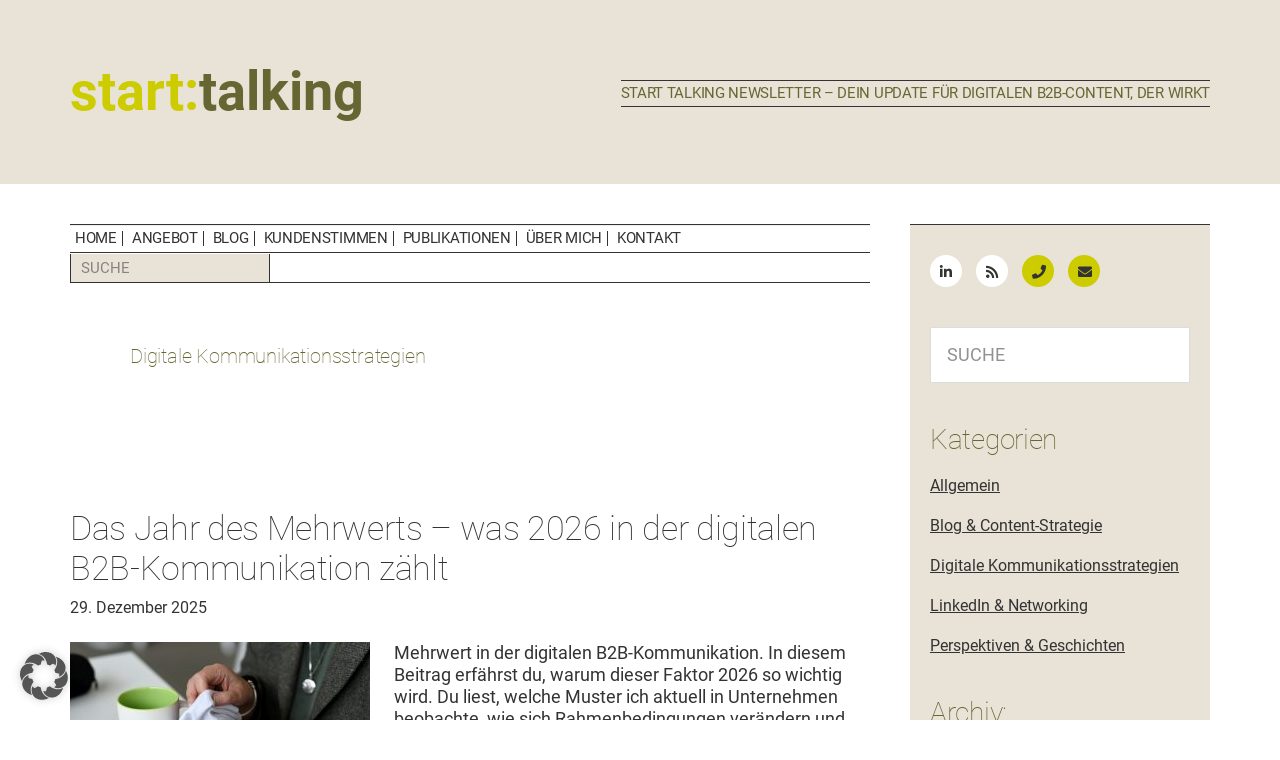

--- FILE ---
content_type: text/html; charset=UTF-8
request_url: https://www.start-talking.de/category/kommunikation-2-0-2/
body_size: 18531
content:
<!DOCTYPE html>
<html lang="de">
<head >
<meta charset="UTF-8" />
<meta name="viewport" content="width=device-width, initial-scale=1" />
<link rel="apple-touch-icon" href="/wp-content/themes/starttalking/images/apple-touch-icon.png"><script type="text/javascript">
/* <![CDATA[ */
window.koko_analytics = {"url":"https:\/\/www.start-talking.de\/wp-admin\/admin-ajax.php?action=koko_analytics_collect","site_url":"https:\/\/www.start-talking.de","post_id":-1,"method":"cookie","use_cookie":true};
/* ]]> */
</script>
<meta name='robots' content='index, follow, max-image-preview:large, max-snippet:-1, max-video-preview:-1' />

	<!-- This site is optimized with the Yoast SEO Premium plugin v25.0 (Yoast SEO v25.0) - https://yoast.com/wordpress/plugins/seo/ -->
	<title>Digitale Kommunikationsstrategien Archive - Start Talking</title>
	<link rel="canonical" href="https://www.start-talking.de/category/kommunikation-2-0-2/" />
	<link rel="next" href="https://www.start-talking.de/category/kommunikation-2-0-2/page/2/" />
	<meta property="og:locale" content="de_DE" />
	<meta property="og:type" content="article" />
	<meta property="og:title" content="Digitale Kommunikationsstrategien Archive" />
	<meta property="og:description" content="Lesen­werte Tipps, Trends und Ein­schätzun­gen zur dig­i­tal­en Kom­mu­nika­tion im B2B-Geschäft." />
	<meta property="og:url" content="https://www.start-talking.de/category/kommunikation-2-0-2/" />
	<meta property="og:site_name" content="Start Talking" />
	<meta name="twitter:card" content="summary_large_image" />
	<meta name="twitter:site" content="@leopom" />
	<script type="application/ld+json" class="yoast-schema-graph">{"@context":"https://schema.org","@graph":[{"@type":"CollectionPage","@id":"https://www.start-talking.de/category/kommunikation-2-0-2/","url":"https://www.start-talking.de/category/kommunikation-2-0-2/","name":"Digitale Kommunikationsstrategien Archive - Start Talking","isPartOf":{"@id":"https://www.start-talking.de/#website"},"primaryImageOfPage":{"@id":"https://www.start-talking.de/category/kommunikation-2-0-2/#primaryimage"},"image":{"@id":"https://www.start-talking.de/category/kommunikation-2-0-2/#primaryimage"},"thumbnailUrl":"https://www.start-talking.de/wp-content/uploads/2025/12/DSC_6006.b.jpg","breadcrumb":{"@id":"https://www.start-talking.de/category/kommunikation-2-0-2/#breadcrumb"},"inLanguage":"de"},{"@type":"ImageObject","inLanguage":"de","@id":"https://www.start-talking.de/category/kommunikation-2-0-2/#primaryimage","url":"https://www.start-talking.de/wp-content/uploads/2025/12/DSC_6006.b.jpg","contentUrl":"https://www.start-talking.de/wp-content/uploads/2025/12/DSC_6006.b.jpg","width":1200,"height":801,"caption":"Detailaufnahme einer Person am Schreibtisch, die eine Brille mit einem Tuch reinigt. Daneben steht eine Kaffeetasse mit der Aufschrift „start:talking“. Das Bild steht für ruhiges Arbeiten, Fokus und Klarheit in der digitalen B2B-Kommunikation."},{"@type":"BreadcrumbList","@id":"https://www.start-talking.de/category/kommunikation-2-0-2/#breadcrumb","itemListElement":[{"@type":"ListItem","position":1,"name":"Startseite","item":"https://www.start-talking.de/"},{"@type":"ListItem","position":2,"name":"Digitale Kommunikationsstrategien"}]},{"@type":"WebSite","@id":"https://www.start-talking.de/#website","url":"https://www.start-talking.de/","name":"Start Talking","description":"Erste Hilfe für B2B-Unternehmen, Social Media Manager und PR-Agenturen","publisher":{"@id":"https://www.start-talking.de/#organization"},"potentialAction":[{"@type":"SearchAction","target":{"@type":"EntryPoint","urlTemplate":"https://www.start-talking.de/?s={search_term_string}"},"query-input":{"@type":"PropertyValueSpecification","valueRequired":true,"valueName":"search_term_string"}}],"inLanguage":"de"},{"@type":"Organization","@id":"https://www.start-talking.de/#organization","name":"Start Talking","url":"https://www.start-talking.de/","logo":{"@type":"ImageObject","inLanguage":"de","@id":"https://www.start-talking.de/#/schema/logo/image/","url":"https://www.start-talking.de/wp-content/uploads/2020/10/Logo_start-talking_RGB_FB.jpg","contentUrl":"https://www.start-talking.de/wp-content/uploads/2020/10/Logo_start-talking_RGB_FB.jpg","width":1000,"height":178,"caption":"Start Talking"},"image":{"@id":"https://www.start-talking.de/#/schema/logo/image/"},"sameAs":["https://www.facebook.com/starttalkingde/","https://x.com/leopom","https://www.linkedin.com/in/meikeleopold/"]}]}</script>
	<!-- / Yoast SEO Premium plugin. -->


<link rel='dns-prefetch' href='//www.start-talking.de' />
<link rel='dns-prefetch' href='//use.fontawesome.com' />
<link rel="alternate" type="application/rss+xml" title="Start Talking &raquo; Feed" href="https://www.start-talking.de/feed/" />
<link rel="alternate" type="application/rss+xml" title="Start Talking &raquo; Kommentar-Feed" href="https://www.start-talking.de/comments/feed/" />
<link rel="alternate" type="application/rss+xml" title="Start Talking &raquo; Digitale Kommunikationsstrategien Kategorie-Feed" href="https://www.start-talking.de/category/kommunikation-2-0-2/feed/" />
<link rel='stylesheet' id='genesis-sample-css' href='https://www.start-talking.de/wp-content/themes/starttalking/style.css?ver=2.3.0' type='text/css' media='all' />
<link rel='stylesheet' id='wp-block-library-css' href='https://www.start-talking.de/wp-includes/css/dist/block-library/style.min.css?ver=6.6.4' type='text/css' media='all' />
<link rel='stylesheet' id='wp-components-css' href='https://www.start-talking.de/wp-includes/css/dist/components/style.min.css?ver=6.6.4' type='text/css' media='all' />
<link rel='stylesheet' id='wp-preferences-css' href='https://www.start-talking.de/wp-includes/css/dist/preferences/style.min.css?ver=6.6.4' type='text/css' media='all' />
<link rel='stylesheet' id='wp-block-editor-css' href='https://www.start-talking.de/wp-includes/css/dist/block-editor/style.min.css?ver=6.6.4' type='text/css' media='all' />
<link rel='stylesheet' id='wp-reusable-blocks-css' href='https://www.start-talking.de/wp-includes/css/dist/reusable-blocks/style.min.css?ver=6.6.4' type='text/css' media='all' />
<link rel='stylesheet' id='wp-patterns-css' href='https://www.start-talking.de/wp-includes/css/dist/patterns/style.min.css?ver=6.6.4' type='text/css' media='all' />
<link rel='stylesheet' id='wp-editor-css' href='https://www.start-talking.de/wp-includes/css/dist/editor/style.min.css?ver=6.6.4' type='text/css' media='all' />
<link rel='stylesheet' id='drop_shadow_block-style-css-css' href='https://www.start-talking.de/wp-content/plugins/drop-shadow-boxes/block/blocks.style.build.css?ver=1.7.14' type='text/css' media='all' />
<style id='classic-theme-styles-inline-css' type='text/css'>
/*! This file is auto-generated */
.wp-block-button__link{color:#fff;background-color:#32373c;border-radius:9999px;box-shadow:none;text-decoration:none;padding:calc(.667em + 2px) calc(1.333em + 2px);font-size:1.125em}.wp-block-file__button{background:#32373c;color:#fff;text-decoration:none}
</style>
<style id='global-styles-inline-css' type='text/css'>
:root{--wp--preset--aspect-ratio--square: 1;--wp--preset--aspect-ratio--4-3: 4/3;--wp--preset--aspect-ratio--3-4: 3/4;--wp--preset--aspect-ratio--3-2: 3/2;--wp--preset--aspect-ratio--2-3: 2/3;--wp--preset--aspect-ratio--16-9: 16/9;--wp--preset--aspect-ratio--9-16: 9/16;--wp--preset--color--black: #000000;--wp--preset--color--cyan-bluish-gray: #abb8c3;--wp--preset--color--white: #ffffff;--wp--preset--color--pale-pink: #f78da7;--wp--preset--color--vivid-red: #cf2e2e;--wp--preset--color--luminous-vivid-orange: #ff6900;--wp--preset--color--luminous-vivid-amber: #fcb900;--wp--preset--color--light-green-cyan: #7bdcb5;--wp--preset--color--vivid-green-cyan: #00d084;--wp--preset--color--pale-cyan-blue: #8ed1fc;--wp--preset--color--vivid-cyan-blue: #0693e3;--wp--preset--color--vivid-purple: #9b51e0;--wp--preset--gradient--vivid-cyan-blue-to-vivid-purple: linear-gradient(135deg,rgba(6,147,227,1) 0%,rgb(155,81,224) 100%);--wp--preset--gradient--light-green-cyan-to-vivid-green-cyan: linear-gradient(135deg,rgb(122,220,180) 0%,rgb(0,208,130) 100%);--wp--preset--gradient--luminous-vivid-amber-to-luminous-vivid-orange: linear-gradient(135deg,rgba(252,185,0,1) 0%,rgba(255,105,0,1) 100%);--wp--preset--gradient--luminous-vivid-orange-to-vivid-red: linear-gradient(135deg,rgba(255,105,0,1) 0%,rgb(207,46,46) 100%);--wp--preset--gradient--very-light-gray-to-cyan-bluish-gray: linear-gradient(135deg,rgb(238,238,238) 0%,rgb(169,184,195) 100%);--wp--preset--gradient--cool-to-warm-spectrum: linear-gradient(135deg,rgb(74,234,220) 0%,rgb(151,120,209) 20%,rgb(207,42,186) 40%,rgb(238,44,130) 60%,rgb(251,105,98) 80%,rgb(254,248,76) 100%);--wp--preset--gradient--blush-light-purple: linear-gradient(135deg,rgb(255,206,236) 0%,rgb(152,150,240) 100%);--wp--preset--gradient--blush-bordeaux: linear-gradient(135deg,rgb(254,205,165) 0%,rgb(254,45,45) 50%,rgb(107,0,62) 100%);--wp--preset--gradient--luminous-dusk: linear-gradient(135deg,rgb(255,203,112) 0%,rgb(199,81,192) 50%,rgb(65,88,208) 100%);--wp--preset--gradient--pale-ocean: linear-gradient(135deg,rgb(255,245,203) 0%,rgb(182,227,212) 50%,rgb(51,167,181) 100%);--wp--preset--gradient--electric-grass: linear-gradient(135deg,rgb(202,248,128) 0%,rgb(113,206,126) 100%);--wp--preset--gradient--midnight: linear-gradient(135deg,rgb(2,3,129) 0%,rgb(40,116,252) 100%);--wp--preset--font-size--small: 13px;--wp--preset--font-size--medium: 20px;--wp--preset--font-size--large: 36px;--wp--preset--font-size--x-large: 42px;--wp--preset--spacing--20: 0.44rem;--wp--preset--spacing--30: 0.67rem;--wp--preset--spacing--40: 1rem;--wp--preset--spacing--50: 1.5rem;--wp--preset--spacing--60: 2.25rem;--wp--preset--spacing--70: 3.38rem;--wp--preset--spacing--80: 5.06rem;--wp--preset--shadow--natural: 6px 6px 9px rgba(0, 0, 0, 0.2);--wp--preset--shadow--deep: 12px 12px 50px rgba(0, 0, 0, 0.4);--wp--preset--shadow--sharp: 6px 6px 0px rgba(0, 0, 0, 0.2);--wp--preset--shadow--outlined: 6px 6px 0px -3px rgba(255, 255, 255, 1), 6px 6px rgba(0, 0, 0, 1);--wp--preset--shadow--crisp: 6px 6px 0px rgba(0, 0, 0, 1);}:where(.is-layout-flex){gap: 0.5em;}:where(.is-layout-grid){gap: 0.5em;}body .is-layout-flex{display: flex;}.is-layout-flex{flex-wrap: wrap;align-items: center;}.is-layout-flex > :is(*, div){margin: 0;}body .is-layout-grid{display: grid;}.is-layout-grid > :is(*, div){margin: 0;}:where(.wp-block-columns.is-layout-flex){gap: 2em;}:where(.wp-block-columns.is-layout-grid){gap: 2em;}:where(.wp-block-post-template.is-layout-flex){gap: 1.25em;}:where(.wp-block-post-template.is-layout-grid){gap: 1.25em;}.has-black-color{color: var(--wp--preset--color--black) !important;}.has-cyan-bluish-gray-color{color: var(--wp--preset--color--cyan-bluish-gray) !important;}.has-white-color{color: var(--wp--preset--color--white) !important;}.has-pale-pink-color{color: var(--wp--preset--color--pale-pink) !important;}.has-vivid-red-color{color: var(--wp--preset--color--vivid-red) !important;}.has-luminous-vivid-orange-color{color: var(--wp--preset--color--luminous-vivid-orange) !important;}.has-luminous-vivid-amber-color{color: var(--wp--preset--color--luminous-vivid-amber) !important;}.has-light-green-cyan-color{color: var(--wp--preset--color--light-green-cyan) !important;}.has-vivid-green-cyan-color{color: var(--wp--preset--color--vivid-green-cyan) !important;}.has-pale-cyan-blue-color{color: var(--wp--preset--color--pale-cyan-blue) !important;}.has-vivid-cyan-blue-color{color: var(--wp--preset--color--vivid-cyan-blue) !important;}.has-vivid-purple-color{color: var(--wp--preset--color--vivid-purple) !important;}.has-black-background-color{background-color: var(--wp--preset--color--black) !important;}.has-cyan-bluish-gray-background-color{background-color: var(--wp--preset--color--cyan-bluish-gray) !important;}.has-white-background-color{background-color: var(--wp--preset--color--white) !important;}.has-pale-pink-background-color{background-color: var(--wp--preset--color--pale-pink) !important;}.has-vivid-red-background-color{background-color: var(--wp--preset--color--vivid-red) !important;}.has-luminous-vivid-orange-background-color{background-color: var(--wp--preset--color--luminous-vivid-orange) !important;}.has-luminous-vivid-amber-background-color{background-color: var(--wp--preset--color--luminous-vivid-amber) !important;}.has-light-green-cyan-background-color{background-color: var(--wp--preset--color--light-green-cyan) !important;}.has-vivid-green-cyan-background-color{background-color: var(--wp--preset--color--vivid-green-cyan) !important;}.has-pale-cyan-blue-background-color{background-color: var(--wp--preset--color--pale-cyan-blue) !important;}.has-vivid-cyan-blue-background-color{background-color: var(--wp--preset--color--vivid-cyan-blue) !important;}.has-vivid-purple-background-color{background-color: var(--wp--preset--color--vivid-purple) !important;}.has-black-border-color{border-color: var(--wp--preset--color--black) !important;}.has-cyan-bluish-gray-border-color{border-color: var(--wp--preset--color--cyan-bluish-gray) !important;}.has-white-border-color{border-color: var(--wp--preset--color--white) !important;}.has-pale-pink-border-color{border-color: var(--wp--preset--color--pale-pink) !important;}.has-vivid-red-border-color{border-color: var(--wp--preset--color--vivid-red) !important;}.has-luminous-vivid-orange-border-color{border-color: var(--wp--preset--color--luminous-vivid-orange) !important;}.has-luminous-vivid-amber-border-color{border-color: var(--wp--preset--color--luminous-vivid-amber) !important;}.has-light-green-cyan-border-color{border-color: var(--wp--preset--color--light-green-cyan) !important;}.has-vivid-green-cyan-border-color{border-color: var(--wp--preset--color--vivid-green-cyan) !important;}.has-pale-cyan-blue-border-color{border-color: var(--wp--preset--color--pale-cyan-blue) !important;}.has-vivid-cyan-blue-border-color{border-color: var(--wp--preset--color--vivid-cyan-blue) !important;}.has-vivid-purple-border-color{border-color: var(--wp--preset--color--vivid-purple) !important;}.has-vivid-cyan-blue-to-vivid-purple-gradient-background{background: var(--wp--preset--gradient--vivid-cyan-blue-to-vivid-purple) !important;}.has-light-green-cyan-to-vivid-green-cyan-gradient-background{background: var(--wp--preset--gradient--light-green-cyan-to-vivid-green-cyan) !important;}.has-luminous-vivid-amber-to-luminous-vivid-orange-gradient-background{background: var(--wp--preset--gradient--luminous-vivid-amber-to-luminous-vivid-orange) !important;}.has-luminous-vivid-orange-to-vivid-red-gradient-background{background: var(--wp--preset--gradient--luminous-vivid-orange-to-vivid-red) !important;}.has-very-light-gray-to-cyan-bluish-gray-gradient-background{background: var(--wp--preset--gradient--very-light-gray-to-cyan-bluish-gray) !important;}.has-cool-to-warm-spectrum-gradient-background{background: var(--wp--preset--gradient--cool-to-warm-spectrum) !important;}.has-blush-light-purple-gradient-background{background: var(--wp--preset--gradient--blush-light-purple) !important;}.has-blush-bordeaux-gradient-background{background: var(--wp--preset--gradient--blush-bordeaux) !important;}.has-luminous-dusk-gradient-background{background: var(--wp--preset--gradient--luminous-dusk) !important;}.has-pale-ocean-gradient-background{background: var(--wp--preset--gradient--pale-ocean) !important;}.has-electric-grass-gradient-background{background: var(--wp--preset--gradient--electric-grass) !important;}.has-midnight-gradient-background{background: var(--wp--preset--gradient--midnight) !important;}.has-small-font-size{font-size: var(--wp--preset--font-size--small) !important;}.has-medium-font-size{font-size: var(--wp--preset--font-size--medium) !important;}.has-large-font-size{font-size: var(--wp--preset--font-size--large) !important;}.has-x-large-font-size{font-size: var(--wp--preset--font-size--x-large) !important;}
:where(.wp-block-post-template.is-layout-flex){gap: 1.25em;}:where(.wp-block-post-template.is-layout-grid){gap: 1.25em;}
:where(.wp-block-columns.is-layout-flex){gap: 2em;}:where(.wp-block-columns.is-layout-grid){gap: 2em;}
:root :where(.wp-block-pullquote){font-size: 1.5em;line-height: 1.6;}
</style>
<link rel='stylesheet' id='contact-form-7-css' href='https://www.start-talking.de/wp-content/plugins/contact-form-7/includes/css/styles.css?ver=6.0.6' type='text/css' media='all' />
<style id='contact-form-7-inline-css' type='text/css'>
.wpcf7 .wpcf7-recaptcha iframe {margin-bottom: 0;}.wpcf7 .wpcf7-recaptcha[data-align="center"] > div {margin: 0 auto;}.wpcf7 .wpcf7-recaptcha[data-align="right"] > div {margin: 0 0 0 auto;}
</style>
<link rel='stylesheet' id='toc-screen-css' href='https://www.start-talking.de/wp-content/plugins/table-of-contents-plus/screen.min.css?ver=2411.1' type='text/css' media='all' />
<link rel='stylesheet' id='wpcf7-redirect-script-frontend-css' href='https://www.start-talking.de/wp-content/plugins/wpcf7-redirect/build/assets/frontend-script.css?ver=a0c286e30e803dfa8dc4' type='text/css' media='all' />
<link rel='stylesheet' id='eeb-css-frontend-css' href='https://www.start-talking.de/wp-content/plugins/email-encoder-bundle/assets/css/style.css?ver=54d4eedc552c499c4a8d6b89c23d3df1' type='text/css' media='all' />
<link rel='stylesheet' id='dashicons-css' href='https://www.start-talking.de/wp-includes/css/dashicons.min.css?ver=6.6.4' type='text/css' media='all' />
<link rel='stylesheet' id='custom-css' href='https://www.start-talking.de/wp-content/themes/starttalking/custom.css?ver=2.3.0' type='text/css' media='all' />
<link rel='stylesheet' id='borlabs-cookie-custom-css' href='https://www.start-talking.de/wp-content/cache/borlabs-cookie/1/borlabs-cookie-1-de.css?ver=3.3.23-28' type='text/css' media='all' />
<style id='wp-typography-custom-inline-css' type='text/css'>
sub, sup{font-size: 75%;line-height: 100%}sup{vertical-align: 60%}sub{vertical-align: -10%}.amp{font-family: Baskerville, "Goudy Old Style", Palatino, "Book Antiqua", "Warnock Pro", serif;font-size: 1.1em;font-style: italic;font-weight: normal;line-height: 1em}.caps{font-size: 90%}.dquo{margin-left: -0.4em}.quo{margin-left: -0.2em}.pull-single{margin-left: -0.15em}.push-single{margin-right: 0.15em}.pull-double{margin-left: -0.38em}.push-double{margin-right: 0.38em}
</style>
<style id='wp-typography-safari-font-workaround-inline-css' type='text/css'>
body {-webkit-font-feature-settings: "liga";font-feature-settings: "liga";-ms-font-feature-settings: normal;}
</style>
<link rel='stylesheet' id='bfa-font-awesome-css' href='https://use.fontawesome.com/releases/v5.15.4/css/all.css?ver=2.0.3' type='text/css' media='all' />
<link rel='stylesheet' id='bfa-font-awesome-v4-shim-css' href='https://use.fontawesome.com/releases/v5.15.4/css/v4-shims.css?ver=2.0.3' type='text/css' media='all' />
<style id='bfa-font-awesome-v4-shim-inline-css' type='text/css'>

			@font-face {
				font-family: 'FontAwesome';
				src: url('https://use.fontawesome.com/releases/v5.15.4/webfonts/fa-brands-400.eot'),
				url('https://use.fontawesome.com/releases/v5.15.4/webfonts/fa-brands-400.eot?#iefix') format('embedded-opentype'),
				url('https://use.fontawesome.com/releases/v5.15.4/webfonts/fa-brands-400.woff2') format('woff2'),
				url('https://use.fontawesome.com/releases/v5.15.4/webfonts/fa-brands-400.woff') format('woff'),
				url('https://use.fontawesome.com/releases/v5.15.4/webfonts/fa-brands-400.ttf') format('truetype'),
				url('https://use.fontawesome.com/releases/v5.15.4/webfonts/fa-brands-400.svg#fontawesome') format('svg');
			}

			@font-face {
				font-family: 'FontAwesome';
				src: url('https://use.fontawesome.com/releases/v5.15.4/webfonts/fa-solid-900.eot'),
				url('https://use.fontawesome.com/releases/v5.15.4/webfonts/fa-solid-900.eot?#iefix') format('embedded-opentype'),
				url('https://use.fontawesome.com/releases/v5.15.4/webfonts/fa-solid-900.woff2') format('woff2'),
				url('https://use.fontawesome.com/releases/v5.15.4/webfonts/fa-solid-900.woff') format('woff'),
				url('https://use.fontawesome.com/releases/v5.15.4/webfonts/fa-solid-900.ttf') format('truetype'),
				url('https://use.fontawesome.com/releases/v5.15.4/webfonts/fa-solid-900.svg#fontawesome') format('svg');
			}

			@font-face {
				font-family: 'FontAwesome';
				src: url('https://use.fontawesome.com/releases/v5.15.4/webfonts/fa-regular-400.eot'),
				url('https://use.fontawesome.com/releases/v5.15.4/webfonts/fa-regular-400.eot?#iefix') format('embedded-opentype'),
				url('https://use.fontawesome.com/releases/v5.15.4/webfonts/fa-regular-400.woff2') format('woff2'),
				url('https://use.fontawesome.com/releases/v5.15.4/webfonts/fa-regular-400.woff') format('woff'),
				url('https://use.fontawesome.com/releases/v5.15.4/webfonts/fa-regular-400.ttf') format('truetype'),
				url('https://use.fontawesome.com/releases/v5.15.4/webfonts/fa-regular-400.svg#fontawesome') format('svg');
				unicode-range: U+F004-F005,U+F007,U+F017,U+F022,U+F024,U+F02E,U+F03E,U+F044,U+F057-F059,U+F06E,U+F070,U+F075,U+F07B-F07C,U+F080,U+F086,U+F089,U+F094,U+F09D,U+F0A0,U+F0A4-F0A7,U+F0C5,U+F0C7-F0C8,U+F0E0,U+F0EB,U+F0F3,U+F0F8,U+F0FE,U+F111,U+F118-F11A,U+F11C,U+F133,U+F144,U+F146,U+F14A,U+F14D-F14E,U+F150-F152,U+F15B-F15C,U+F164-F165,U+F185-F186,U+F191-F192,U+F1AD,U+F1C1-F1C9,U+F1CD,U+F1D8,U+F1E3,U+F1EA,U+F1F6,U+F1F9,U+F20A,U+F247-F249,U+F24D,U+F254-F25B,U+F25D,U+F267,U+F271-F274,U+F279,U+F28B,U+F28D,U+F2B5-F2B6,U+F2B9,U+F2BB,U+F2BD,U+F2C1-F2C2,U+F2D0,U+F2D2,U+F2DC,U+F2ED,U+F328,U+F358-F35B,U+F3A5,U+F3D1,U+F410,U+F4AD;
			}
		
</style>
<script type="text/javascript" src="https://www.start-talking.de/wp-includes/js/jquery/jquery.min.js?ver=3.7.1" id="jquery-core-js"></script>
<script type="text/javascript" src="https://www.start-talking.de/wp-includes/js/jquery/jquery-migrate.min.js?ver=3.4.1" id="jquery-migrate-js"></script>
<script type="text/javascript" src="https://www.start-talking.de/wp-content/plugins/email-encoder-bundle/assets/js/custom.js?ver=2c542c9989f589cd5318f5cef6a9ecd7" id="eeb-js-frontend-js"></script>
<script data-no-optimize="1" data-no-minify="1" data-cfasync="false" type="text/javascript" src="https://www.start-talking.de/wp-content/cache/borlabs-cookie/1/borlabs-cookie-config-de.json.js?ver=3.3.23-44" id="borlabs-cookie-config-js"></script>
<link rel="https://api.w.org/" href="https://www.start-talking.de/wp-json/" /><link rel="alternate" title="JSON" type="application/json" href="https://www.start-talking.de/wp-json/wp/v2/categories/22" /><link rel="EditURI" type="application/rsd+xml" title="RSD" href="https://www.start-talking.de/xmlrpc.php?rsd" />
<meta name="generator" content="WordPress 6.6.4" />
<link rel="icon" href="https://www.start-talking.de/wp-content/themes/starttalking/images/favicon.ico" />
<script async defer data-domain="start-talking.de" src="https://plausible.io/js/plausible.js"></script>
<!-- Google Tag Manager -->
<script>(function(w,d,s,l,i){w[l]=w[l]||[];w[l].push({'gtm.start':
new Date().getTime(),event:'gtm.js'});var f=d.getElementsByTagName(s)[0],
j=d.createElement(s),dl=l!='dataLayer'?'&l='+l:'';j.async=true;j.src=
'https://www.googletagmanager.com/gtm.js?id='+i+dl;f.parentNode.insertBefore(j,f);
})(window,document,'script','dataLayer','GTM-P3KR4M22');</script>
<!-- End Google Tag Manager --><style type="text/css">.recentcomments a{display:inline !important;padding:0 !important;margin:0 !important;}</style><style id="uagb-style-conditional-extension">@media (min-width: 1025px){body .uag-hide-desktop.uagb-google-map__wrap,body .uag-hide-desktop{display:none !important}}@media (min-width: 768px) and (max-width: 1024px){body .uag-hide-tab.uagb-google-map__wrap,body .uag-hide-tab{display:none !important}}@media (max-width: 767px){body .uag-hide-mob.uagb-google-map__wrap,body .uag-hide-mob{display:none !important}}</style></head>
<body class="archive category category-kommunikation-2-0-2 category-22 content-sidebar genesis-breadcrumbs-hidden genesis-footer-widgets-visible">
    <!-- Google Tag Manager (noscript)  -->
<noscript><iframe src="https://www.googletagmanager.com/ns.html?id=GTM-P3KR4M22"
height="0" width="0" style="display:none;visibility:hidden"></iframe></noscript>
<!-- End Google Tag Manager (noscript) -->
    <div class="site-container"><ul class="genesis-skip-link"><li><a href="#genesis-nav-primary" class="screen-reader-shortcut"> Zur Hauptnavigation springen</a></li><li><a href="#genesis-content" class="screen-reader-shortcut"> Zum Inhalt springen</a></li><li><a href="#genesis-sidebar-primary" class="screen-reader-shortcut"> Zur Seitenspalte springen</a></li><li><a href="#genesis-footer-widgets" class="screen-reader-shortcut"> Zur Fußzeile springen</a></li></ul><header class="site-header"><div class="wrap"><div class="title-area"><p class="site-title"><a href="/" title="Start Talking">start:<span class="verdigris">talking</span></a></p><p class="site-description"><span>Erste Hilfe für B2B-Unternehmen, Social Media Manager und PR-Agenturen</span></p></div><div class="widget-area header-widget-area"><section id="black-studio-tinymce-9" class="widget widget_black_studio_tinymce"><div class="widget-wrap"><div class="textwidget"><p><a href="tel:+4916093405770" target="_blank" rel="noopener noreferrer"><i class="fa fa-phone " ></i></a> <a href="javascript:;" data-enc-email="yrbcbyq[at]fgneg-gnyxvat.qr" target="_blank" rel="noopener noreferrer" class="mail-link" data-wpel-link="ignore"><i class="fa fa-envelope " ></i></a></p>
</div></div></section>
<section id="nav_menu-2" class="widget widget_nav_menu"><div class="widget-wrap"><nav class="nav-header"><ul id="menu-topmenue" class="menu genesis-nav-menu js-superfish"><li id="menu-item-10643" class="menu-item menu-item-type-custom menu-item-object-custom menu-item-10643"><a target="_blank" rel="noopener" href="https://dashboard.mailerlite.com/forms/783957/149764787323012213/share"><span >Start Talking Newsletter – dein Update für digitalen B2B-Content, der&nbsp;wirkt</span></a></li>
</ul></nav></div></section>
</div></div></header><div class="site-inner"><div class="content-sidebar-wrap"><main class="content" id="genesis-content"><nav class="nav-primary" aria-label="Haupt" id="genesis-nav-primary"><div class="wrap"><ul id="menu-hauptmenue" class="menu genesis-nav-menu menu-primary js-superfish"><li id="menu-item-10179" class="menu-item menu-item-type-post_type menu-item-object-page menu-item-home menu-item-10179"><a href="https://www.start-talking.de/"><span >Home</span></a></li>
<li id="menu-item-10180" class="menu-item menu-item-type-custom menu-item-object-custom menu-item-has-children menu-item-10180"><a href="/social-media/"><span >Angebot</span></a>
<ul class="sub-menu">
	<li id="menu-item-10925" class="menu-item menu-item-type-post_type menu-item-object-page menu-item-10925"><a href="https://www.start-talking.de/start-talking-sales-kit-linkedin-fuer-b2b-vertrieb-nutzen/"><span >Start Talking Sales&nbsp;Kit</span></a></li>
	<li id="menu-item-10926" class="menu-item menu-item-type-post_type menu-item-object-page menu-item-10926"><a href="https://www.start-talking.de/mach-deine-linkedin-company-page-sichtbar-mit-struktur-klarheit-und-einem-auftritt-der-ueberzeugt/"><span >LinkedIn Page Booster</span></a></li>
	<li id="menu-item-10958" class="menu-item menu-item-type-post_type menu-item-object-page menu-item-10958"><a href="https://www.start-talking.de/linkedin-quick-audit/"><span >LinkedIn Quick&nbsp;Audit</span></a></li>
</ul>
</li>
<li id="menu-item-10182" class="menu-item menu-item-type-post_type menu-item-object-page current_page_parent menu-item-has-children menu-item-10182"><a href="https://www.start-talking.de/start-talking-blog/"><span >Blog</span></a>
<ul class="sub-menu">
	<li id="menu-item-10183" class="menu-item menu-item-type-post_type menu-item-object-page menu-item-10183"><a href="https://www.start-talking.de/archiv/"><span >Archiv</span></a></li>
</ul>
</li>
<li id="menu-item-10186" class="menu-item menu-item-type-post_type menu-item-object-page menu-item-10186"><a href="https://www.start-talking.de/meike-leopold/meine-kunden-ueber-mich/"><span >Kundenstimmen</span></a></li>
<li id="menu-item-10188" class="menu-item menu-item-type-post_type menu-item-object-page menu-item-10188"><a href="https://www.start-talking.de/meike-leopold/meine-publikationen/"><span >Publikationen</span></a></li>
<li id="menu-item-10185" class="menu-item menu-item-type-post_type menu-item-object-page menu-item-has-children menu-item-10185"><a href="https://www.start-talking.de/meike-leopold/"><span >Über mich</span></a>
<ul class="sub-menu">
	<li id="menu-item-10187" class="menu-item menu-item-type-post_type menu-item-object-page menu-item-10187"><a href="https://www.start-talking.de/meike-leopold/in-den-medien/"><span >In den Medien</span></a></li>
</ul>
</li>
<li id="menu-item-10184" class="menu-item menu-item-type-post_type menu-item-object-page menu-item-10184"><a href="https://www.start-talking.de/kontakt/"><span >Kontakt</span></a></li>
<li class="search"><form class="search-form" method="get" action="https://www.start-talking.de/" role="search"><label class="search-form-label screen-reader-text" for="searchform-1">SUCHE</label><input class="search-form-input" type="search" name="s" id="searchform-1" placeholder="SUCHE"><input class="search-form-submit" type="submit" value="Suche"><meta content="https://www.start-talking.de/?s={s}"></form></li></ul></div></nav><div class="archive-description taxonomy-archive-description taxonomy-description"><h1 class="archive-title">Digitale Kommunikationsstrategien</h1></div><article class="post-11128 post type-post status-publish format-standard has-post-thumbnail category-corporate-blogs category-kommunikation-2-0-2 tag-content-marketing tag-corporate-blog tag-kommunikation tag-kuenstliche-intelligenz tag-linkedin tag-unternehmensblogs tag-unternehmenskommunikation entry" aria-label="Das Jahr des Mehrwerts – was 2026 in der digitalen B2B-Kommunikation zählt"><header class="entry-header"><h2 class="entry-title"><a class="entry-title-link" rel="bookmark" href="https://www.start-talking.de/das-jahr-des-mehrwerts-was-2026-in-der-digitalen-b2b-kommunikation-zaehlt/">Das Jahr des Mehrwerts – was 2026 in der digitalen B2B-Kommunikation zählt</a></h2>
<p class="entry-meta"><time class="entry-time">29. Dezember 2025</time></p></header><div class="entry-content"><a class="entry-image-link" href="https://www.start-talking.de/das-jahr-des-mehrwerts-was-2026-in-der-digitalen-b2b-kommunikation-zaehlt/" aria-hidden="true" tabindex="-1"><img width="300" height="200" src="https://www.start-talking.de/wp-content/uploads/2025/12/DSC_6006.b-300x200.jpg" class="alignleft post-image entry-image" alt="Detailaufnahme einer Person am Schreibtisch, die eine Brille mit einem Tuch reinigt. Daneben steht eine Kaffeetasse mit der Aufschrift „start:talking“. Das Bild steht für ruhiges Arbeiten, Fokus und Klarheit in der digitalen B2B-Kommunikation." decoding="async" srcset="https://www.start-talking.de/wp-content/uploads/2025/12/DSC_6006.b-300x200.jpg 300w, https://www.start-talking.de/wp-content/uploads/2025/12/DSC_6006.b-1024x684.jpg 1024w, https://www.start-talking.de/wp-content/uploads/2025/12/DSC_6006.b-768x513.jpg 768w, https://www.start-talking.de/wp-content/uploads/2025/12/DSC_6006.b.jpg 1200w" sizes="(max-width: 300px) 100vw, 300px" /></a><p>Mehrw­ert in der dig­i­tal­en B2B-Kom­mu­nika­tion. In diesem Beitrag erfährst du, warum dieser Fak­tor 2026 so wichtig wird. Du liest, welche Muster ich aktuell in Unternehmen beobachte, wie sich Rah­menbe­din­gun­gen verän­dern und welche vier Prinzip­i­en dir helfen, Inhalte klar­er auszuricht­en, unnötige Arbeit zu reduzieren und wieder Wirkung zu erzielen.</p>
</div><footer class="entry-footer"><p class="entry-meta"><span class="entry-categories">Veröffentlicht in: <a href="https://www.start-talking.de/category/corporate-blogs/" rel="category tag">Blog &amp; Content-Strategie</a>, <a href="https://www.start-talking.de/category/kommunikation-2-0-2/" rel="category tag">Digitale Kommunikationsstrategien</a></span> <span class="entry-tags">Gekennzeichnet mit: <a href="https://www.start-talking.de/tag/content-marketing/" rel="tag">Content Marketing</a>, <a href="https://www.start-talking.de/tag/corporate-blog/" rel="tag">Corporate Blog</a>, <a href="https://www.start-talking.de/tag/kommunikation/" rel="tag">Kommunikation</a>, <a href="https://www.start-talking.de/tag/kuenstliche-intelligenz/" rel="tag">Künstliche Intelligenz</a>, <a href="https://www.start-talking.de/tag/linkedin/" rel="tag">LinkedIn</a>, <a href="https://www.start-talking.de/tag/unternehmensblogs/" rel="tag">Unternehmensblogs</a>, <a href="https://www.start-talking.de/tag/unternehmenskommunikation/" rel="tag">Unternehmenskommunikation</a></span></p></footer></article><article class="post-11077 post type-post status-publish format-standard has-post-thumbnail category-corporate-blogs category-kommunikation-2-0-2 tag-content-marketing tag-corporate-blog tag-unternehmens-blogs entry" aria-label="Industriekommunikation mit Haltung: voestalpine bleibt seinem Blog&nbsp;treu"><header class="entry-header"><h2 class="entry-title"><a class="entry-title-link" rel="bookmark" href="https://www.start-talking.de/industriekommunikation-mit-haltung-voestalpine-bleibt-seinem-blog-treu/">Industriekommunikation mit Haltung: voestalpine bleibt seinem Blog&nbsp;treu</a></h2>
<p class="entry-meta"><time class="entry-time">13. November 2025</time></p></header><div class="entry-content"><a class="entry-image-link" href="https://www.start-talking.de/industriekommunikation-mit-haltung-voestalpine-bleibt-seinem-blog-treu/" aria-hidden="true" tabindex="-1"><img width="300" height="169" src="https://www.start-talking.de/wp-content/uploads/2025/11/Voestalpine-Blog-Interview-2025-300x169.png" class="alignleft post-image entry-image" alt="Das Bild zeigt das voestalpine Werk in Linz mit einem Screenshot des voestalpine Blogs" decoding="async" loading="lazy" srcset="https://www.start-talking.de/wp-content/uploads/2025/11/Voestalpine-Blog-Interview-2025-300x169.png 300w, https://www.start-talking.de/wp-content/uploads/2025/11/Voestalpine-Blog-Interview-2025-1024x576.png 1024w, https://www.start-talking.de/wp-content/uploads/2025/11/Voestalpine-Blog-Interview-2025-768x432.png 768w, https://www.start-talking.de/wp-content/uploads/2025/11/Voestalpine-Blog-Interview-2025-1536x864.png 1536w, https://www.start-talking.de/wp-content/uploads/2025/11/Voestalpine-Blog-Interview-2025-2048x1152.png 2048w" sizes="(max-width: 300px) 100vw, 300px" /></a><p>Was macht ein Cor­po­rate Blog erfol­gre­ich – und rel­e­vant, auch nach fast zwei Jahrzehn­ten? Ich habe mit Stephanie Bauer-Pramhas von der voestalpine AG gesprochen, die das Blog seit vie­len Jahren ver­ant­wortet. Wir blick­en gemein­sam zurück auf die Entwick­lung, sprechen über Her­aus­forderun­gen, Erfolge und über die Frage, wie ein Blog heute strate­gisch einge­bun­den sein sollte – egal ob man es Blog, Con­tent Hub oder Mag­a­zin&nbsp;nennt.</p>
</div><footer class="entry-footer"><p class="entry-meta"><span class="entry-categories">Veröffentlicht in: <a href="https://www.start-talking.de/category/corporate-blogs/" rel="category tag">Blog &amp; Content-Strategie</a>, <a href="https://www.start-talking.de/category/kommunikation-2-0-2/" rel="category tag">Digitale Kommunikationsstrategien</a></span> <span class="entry-tags">Gekennzeichnet mit: <a href="https://www.start-talking.de/tag/content-marketing/" rel="tag">Content Marketing</a>, <a href="https://www.start-talking.de/tag/corporate-blog/" rel="tag">Corporate Blog</a>, <a href="https://www.start-talking.de/tag/unternehmens-blogs/" rel="tag">Unternehmens-Blogs</a></span></p></footer></article><article class="post-10971 post type-post status-publish format-standard has-post-thumbnail category-kommunikation-2-0-2 tag-digitale-kommunikation tag-kommunikation tag-unternehmensblogs tag-unternehmenskommunikation entry" aria-label="10 Learnings, die deine digitale Kommunikation besser machen"><header class="entry-header"><h2 class="entry-title"><a class="entry-title-link" rel="bookmark" href="https://www.start-talking.de/10-learnings-die-deine-digitale-kommunikation-besser-machen/">10 Learnings, die deine digitale Kommunikation besser machen</a></h2>
<p class="entry-meta"><time class="entry-time">11. Oktober 2025</time></p></header><div class="entry-content"><a class="entry-image-link" href="https://www.start-talking.de/10-learnings-die-deine-digitale-kommunikation-besser-machen/" aria-hidden="true" tabindex="-1"><img width="300" height="169" src="https://www.start-talking.de/wp-content/uploads/2025/10/Blog-Banner-10-Impulse-digitale-Kommunikation-300x169.png" class="alignleft post-image entry-image" alt="Meike Leopold steht vor einer Glasfassade, schaut in die Kamera und lächelt. Links neben ihr ist ein Zitat eingeblendet: „Erfahrung, die wirkt: 10 Impulse für mehr Relevanz in deiner Kommunikation.“ Das Bild begleitet einen Beitrag über Learnings aus 10 Jahren digitaler Kommunikation im B2B." decoding="async" loading="lazy" srcset="https://www.start-talking.de/wp-content/uploads/2025/10/Blog-Banner-10-Impulse-digitale-Kommunikation-300x169.png 300w, https://www.start-talking.de/wp-content/uploads/2025/10/Blog-Banner-10-Impulse-digitale-Kommunikation-1024x576.png 1024w, https://www.start-talking.de/wp-content/uploads/2025/10/Blog-Banner-10-Impulse-digitale-Kommunikation-768x432.png 768w, https://www.start-talking.de/wp-content/uploads/2025/10/Blog-Banner-10-Impulse-digitale-Kommunikation-1536x864.png 1536w, https://www.start-talking.de/wp-content/uploads/2025/10/Blog-Banner-10-Impulse-digitale-Kommunikation-2048x1152.png 2048w" sizes="(max-width: 300px) 100vw, 300px" /></a><p>Vor zehn Jahren habe ich mich mit dem Ziel selb­st­ständig gemacht, Unternehmen bei ihrer dig­i­tal­en Kom­mu­nika­tion zu unter­stützen. Sei­ther habe ich viele LinkedIn-Auftritte opti­miert, Con­tent-Strate­gien entwick­elt und unzäh­lige Work­shops gegeben.</p>
<p>Hier sind zehn Learn­ings, die ich in dieser Zeit gesam­melt habe – Impulse, die dir helfen kön­nen, dig­i­tale Kom­mu­nika­tion mit Sub­stanz und Wirkung aufzubauen.</p>
</div><footer class="entry-footer"><p class="entry-meta"><span class="entry-categories">Veröffentlicht in: <a href="https://www.start-talking.de/category/kommunikation-2-0-2/" rel="category tag">Digitale Kommunikationsstrategien</a></span> <span class="entry-tags">Gekennzeichnet mit: <a href="https://www.start-talking.de/tag/digitale-kommunikation/" rel="tag">digitale Kommunikation</a>, <a href="https://www.start-talking.de/tag/kommunikation/" rel="tag">Kommunikation</a>, <a href="https://www.start-talking.de/tag/unternehmensblogs/" rel="tag">Unternehmensblogs</a>, <a href="https://www.start-talking.de/tag/unternehmenskommunikation/" rel="tag">Unternehmenskommunikation</a></span></p></footer></article><article class="post-10861 post type-post status-publish format-standard has-post-thumbnail category-corporate-blogs category-kommunikation-2-0-2 tag-blogs tag-content-marketing tag-corporate-blog tag-unternehmens-blogs tag-unternehmenskommunikation entry" aria-label="Tchibo Stories im Wandel: Ein Blick zurück – und nach&nbsp;vorn"><header class="entry-header"><h2 class="entry-title"><a class="entry-title-link" rel="bookmark" href="https://www.start-talking.de/tchibo-stories-im-wandel-ein-blick-zurueck-und-nach-vorn/">Tchibo Stories im Wandel: Ein Blick zurück – und nach&nbsp;vorn</a></h2>
<p class="entry-meta"><time class="entry-time">31. August 2025</time></p></header><div class="entry-content"><a class="entry-image-link" href="https://www.start-talking.de/tchibo-stories-im-wandel-ein-blick-zurueck-und-nach-vorn/" aria-hidden="true" tabindex="-1"><img width="300" height="214" src="https://www.start-talking.de/wp-content/uploads/2025/08/Tchibo-Stories-300x214.png" class="alignleft post-image entry-image" alt="Corporate Blog Beispiel: Vom Tchibo Blog zu Tchibo Stories" decoding="async" loading="lazy" srcset="https://www.start-talking.de/wp-content/uploads/2025/08/Tchibo-Stories-300x214.png 300w, https://www.start-talking.de/wp-content/uploads/2025/08/Tchibo-Stories-1024x731.png 1024w, https://www.start-talking.de/wp-content/uploads/2025/08/Tchibo-Stories-768x548.png 768w, https://www.start-talking.de/wp-content/uploads/2025/08/Tchibo-Stories.png 1105w" sizes="(max-width: 300px) 100vw, 300px" /></a><p>Vor fast zehn Jahren habe ich mit San­dra Coy, Sprecherin Unternehmensver­ant­wor­tung &amp; Qual­ität bei der Tchi­bo GmbH, über das dama­lige Tchi­bo Blog gesprochen. Zu der Zeit war ich als Cor­po­rate Blog­gerin und durch mein Buch über Cor­po­rate Blogs eng mit dem The­ma ver­bun­den – und neugierig, wie Unternehmen dig­i­tale Dialog­for­mate nutzen.</p>
<p>Heute möchte ich von San­dra wis­sen, wie sich das Pro­jekt weit­er­en­twick­elt hat und welche Rolle „Tchi­bo Sto­ries“ inzwis­chen im Kom­mu­nika­tion­s­mix spielt.</p>
</div><footer class="entry-footer"><p class="entry-meta"><span class="entry-categories">Veröffentlicht in: <a href="https://www.start-talking.de/category/corporate-blogs/" rel="category tag">Blog &amp; Content-Strategie</a>, <a href="https://www.start-talking.de/category/kommunikation-2-0-2/" rel="category tag">Digitale Kommunikationsstrategien</a></span> <span class="entry-tags">Gekennzeichnet mit: <a href="https://www.start-talking.de/tag/blogs/" rel="tag">Blogs</a>, <a href="https://www.start-talking.de/tag/content-marketing/" rel="tag">Content Marketing</a>, <a href="https://www.start-talking.de/tag/corporate-blog/" rel="tag">Corporate Blog</a>, <a href="https://www.start-talking.de/tag/unternehmens-blogs/" rel="tag">Unternehmens-Blogs</a>, <a href="https://www.start-talking.de/tag/unternehmenskommunikation/" rel="tag">Unternehmenskommunikation</a></span></p></footer></article><article class="post-10795 post type-post status-publish format-standard has-post-thumbnail category-corporate-blogs category-kommunikation-2-0-2 tag-blogs tag-content-marketing tag-corporate-blog tag-unternehmens-blogs entry" aria-label="Zukunft von Unternehmensblogs: Wie du mit GEO, LLMO &amp; Co. souverän umgehst"><header class="entry-header"><h2 class="entry-title"><a class="entry-title-link" rel="bookmark" href="https://www.start-talking.de/zukunft-von-unternehmensblogs-so-bleibt-dein-blog-relevant/">Zukunft von Unternehmensblogs: Wie du mit GEO, LLMO &amp; Co. souverän umgehst</a></h2>
<p class="entry-meta"><time class="entry-time">20. Juni 2025</time></p></header><div class="entry-content"><a class="entry-image-link" href="https://www.start-talking.de/zukunft-von-unternehmensblogs-so-bleibt-dein-blog-relevant/" aria-hidden="true" tabindex="-1"><img width="300" height="200" src="https://www.start-talking.de/wp-content/uploads/2025/06/Zukunft-von-Unternehmensblogs_Start-Talking-Blog-300x200.png" class="alignleft post-image entry-image" alt="Bild Zukunft von Unternehmensblogs" decoding="async" loading="lazy" srcset="https://www.start-talking.de/wp-content/uploads/2025/06/Zukunft-von-Unternehmensblogs_Start-Talking-Blog-300x200.png 300w, https://www.start-talking.de/wp-content/uploads/2025/06/Zukunft-von-Unternehmensblogs_Start-Talking-Blog-1024x683.png 1024w, https://www.start-talking.de/wp-content/uploads/2025/06/Zukunft-von-Unternehmensblogs_Start-Talking-Blog-768x512.png 768w, https://www.start-talking.de/wp-content/uploads/2025/06/Zukunft-von-Unternehmensblogs_Start-Talking-Blog.png 1536w" sizes="(max-width: 300px) 100vw, 300px" /></a><p>Die Zukun­ft von Unternehmens­blogs ste­ht auf dem Prüf­s­tand. Lohnt sich ein Unternehmens­blog in Zeit­en von KI-Suche, AI Overviews und Plat­tform-Algo­rith­men über­haupt noch? Viele Con­tent-Profis stellen sich genau diese Frage. Wie oft wur­den Blogs schon tot­ge­sagt? Ich kann es gar nicht mehr zählen. Auch ich, Autorin des Buchs Con­tent Mar­ket­ing mit Cor­po­rate Blogs, beobachte die aktuelle Entwick­lung genau und inten­siviere meine Blog­ging-Aktiv­itäten ger­ade wieder. Warum? Weil sich die Spiel­regeln ändern – und weil es ger­ade jet­zt entschei­dend ist, die Zukun­ft von Unternehmens­blogs aktiv mitzugestal­ten. Das Blog bleibt ein Spielfeld mit strate­gis­chem Poten­zial, auch in der KI-Ära.</p>
</div><footer class="entry-footer"><p class="entry-meta"><span class="entry-categories">Veröffentlicht in: <a href="https://www.start-talking.de/category/corporate-blogs/" rel="category tag">Blog &amp; Content-Strategie</a>, <a href="https://www.start-talking.de/category/kommunikation-2-0-2/" rel="category tag">Digitale Kommunikationsstrategien</a></span> <span class="entry-tags">Gekennzeichnet mit: <a href="https://www.start-talking.de/tag/blogs/" rel="tag">Blogs</a>, <a href="https://www.start-talking.de/tag/content-marketing/" rel="tag">Content Marketing</a>, <a href="https://www.start-talking.de/tag/corporate-blog/" rel="tag">Corporate Blog</a>, <a href="https://www.start-talking.de/tag/unternehmens-blogs/" rel="tag">Unternehmens-Blogs</a></span></p></footer></article><article class="post-10755 post type-post status-publish format-standard has-post-thumbnail category-corporate-blogs category-kommunikation-2-0-2 tag-content-planung tag-corporate-blog tag-ki tag-redaktionsplanung entry" aria-label="Warum Redaktionsplanung der Erfolgsfaktor für deinen Content ist"><header class="entry-header"><h2 class="entry-title"><a class="entry-title-link" rel="bookmark" href="https://www.start-talking.de/warum-redaktionsplanung-der-erfolgsfaktor-fuer-deinen-content-erfolg-ist/">Warum Redaktionsplanung der Erfolgsfaktor für deinen Content ist</a></h2>
<p class="entry-meta"><time class="entry-time">19. Mai 2025</time></p></header><div class="entry-content"><a class="entry-image-link" href="https://www.start-talking.de/warum-redaktionsplanung-der-erfolgsfaktor-fuer-deinen-content-erfolg-ist/" aria-hidden="true" tabindex="-1"><img width="300" height="169" src="https://www.start-talking.de/wp-content/uploads/2022/06/Redaktionsplan-300x169.png" class="alignleft post-image entry-image" alt="Warum Redaktionsplanung der Erfolgsfaktor für deinen Content-Erfolg ist" decoding="async" loading="lazy" srcset="https://www.start-talking.de/wp-content/uploads/2022/06/Redaktionsplan-300x169.png 300w, https://www.start-talking.de/wp-content/uploads/2022/06/Redaktionsplan-1024x576.png 1024w, https://www.start-talking.de/wp-content/uploads/2022/06/Redaktionsplan-768x432.png 768w, https://www.start-talking.de/wp-content/uploads/2022/06/Redaktionsplan-1536x864.png 1536w, https://www.start-talking.de/wp-content/uploads/2022/06/Redaktionsplan-2048x1152.png 2048w" sizes="(max-width: 300px) 100vw, 300px" /></a><p>Newslet­ter, Blog, Pod­cast, LinkedIn, Insta­gram – viele Unternehmen bespie­len mehrere Kanäle gle­ichzeit­ig. Der Anspruch ist hoch, demge­genüber sind die Ressourcen oft knapp. Die Erfahrung zeigt: Wenn du in Mar­ket­ing oder Kom­mu­nika­tion ver­ant­wortlich für die dig­i­tal­en Kanäle bist, schaffst du es ohne eine gute Pla­nung kaum, diese Kanäle kon­sis­tent zu bespie­len und gle­ichzeit­ig die nöti­gen Syn­ergien zwis­chen ihnen zu schaf­fen. In diesem Beitrag erfährst du, warum und wie eine pro­fes­sionelle Redak­tion­s­pla­nung dir dabei hil­ft, am Ball zu bleiben.</p>
</div><footer class="entry-footer"><p class="entry-meta"><span class="entry-categories">Veröffentlicht in: <a href="https://www.start-talking.de/category/corporate-blogs/" rel="category tag">Blog &amp; Content-Strategie</a>, <a href="https://www.start-talking.de/category/kommunikation-2-0-2/" rel="category tag">Digitale Kommunikationsstrategien</a></span> <span class="entry-tags">Gekennzeichnet mit: <a href="https://www.start-talking.de/tag/content-planung/" rel="tag">content Planung</a>, <a href="https://www.start-talking.de/tag/corporate-blog/" rel="tag">Corporate Blog</a>, <a href="https://www.start-talking.de/tag/ki/" rel="tag">KI</a>, <a href="https://www.start-talking.de/tag/redaktionsplanung/" rel="tag">Redaktionsplanung</a></span></p></footer></article><div class="archive-pagination pagination" role="navigation" aria-label="Seitennummerierung"><ul><li class="active" ><a href="https://www.start-talking.de/category/kommunikation-2-0-2/" aria-current="page"><span class="screen-reader-text">Seite</span> 1</a></li>
<li><a href="https://www.start-talking.de/category/kommunikation-2-0-2/page/2/"><span class="screen-reader-text">Seite</span> 2</a></li>
<li><a href="https://www.start-talking.de/category/kommunikation-2-0-2/page/3/"><span class="screen-reader-text">Seite</span> 3</a></li>
<li class="pagination-omission"><span class="screen-reader-text">Weggelassene Zwischenseiten</span> &#x02026;</li> 
<li><a href="https://www.start-talking.de/category/kommunikation-2-0-2/page/27/"><span class="screen-reader-text">Seite</span> 27</a></li>
<li class="pagination-next"><a href="https://www.start-talking.de/category/kommunikation-2-0-2/page/2/" >Nächste Seite <span class="screen-reader-text">aufrufen</span> &#x000BB;</a></li>
</ul></div>
</main><aside class="sidebar sidebar-primary widget-area" role="complementary" aria-label="Seitenspalte" id="genesis-sidebar-primary"><h2 class="genesis-sidebar-title screen-reader-text">Seitenspalte</h2><section id="black-studio-tinymce-8" class="widget widget_black_studio_tinymce"><div class="widget-wrap"><div class="textwidget"><a href="https://www.linkedin.com/in/meikeleopold/" title="LinkedIn" target="_blank" rel="noopener"><i class="fa fa-linkedin " ></i></a>

<a target="_blank" title="Feed" href="https://www.start-talking.de/feed/"><i class="fa fa-rss " ></i></a>

<a href="tel:+498951518813" title="Anrufen"  target="_blank" rel="noopener"><i class="fa fa-phone " ></i></a>

<a href="javascript:;" data-enc-email="yrbcbyq[at]fgneg-gnyxvat.qr" title="E-Mail versenden" target="_blank" rel="noopener" class="mail-link" data-wpel-link="ignore"><i class="fa fa-envelope " ></i></a>
</div></div></section>
<section id="search-3" class="widget widget_search"><div class="widget-wrap"><form class="search-form" method="get" action="https://www.start-talking.de/" role="search"><label class="search-form-label screen-reader-text" for="searchform-2">SUCHE</label><input class="search-form-input" type="search" name="s" id="searchform-2" placeholder="SUCHE"><input class="search-form-submit" type="submit" value="Suche"><meta content="https://www.start-talking.de/?s={s}"></form></div></section>
<section id="categories-2" class="widget widget_categories"><div class="widget-wrap"><h3 class="widgettitle widget-title">Kategorien</h3>

			<ul>
					<li class="cat-item cat-item-1"><a href="https://www.start-talking.de/category/allgemein/">Allgemein</a>
</li>
	<li class="cat-item cat-item-21"><a href="https://www.start-talking.de/category/corporate-blogs/">Blog &amp; Content-Strategie</a>
</li>
	<li class="cat-item cat-item-22 current-cat"><a aria-current="page" href="https://www.start-talking.de/category/kommunikation-2-0-2/">Digitale Kommunikationsstrategien</a>
</li>
	<li class="cat-item cat-item-137"><a href="https://www.start-talking.de/category/linkedin/">LinkedIn &amp; Networking</a>
</li>
	<li class="cat-item cat-item-134"><a href="https://www.start-talking.de/category/vermischtes/">Perspektiven &amp; Geschichten</a>
</li>
			</ul>

			</div></section>
<section id="text-2" class="widget widget_text"><div class="widget-wrap"><h3 class="widgettitle widget-title">Archiv:</h3>
			<div class="textwidget"><a href="/archiv/">Archiv</a></div>
		</div></section>
<section id="recent-comments-2" class="widget widget_recent_comments"><div class="widget-wrap"><h3 class="widgettitle widget-title">Neueste Kommentare</h3>
<ul id="recentcomments"><li class="recentcomments"><span class="comment-author-link"><a href="http://www.start-talking.de" class="url" rel="ugc">Meike Leopold</a></span> bei <a href="https://www.start-talking.de/10-jahre-solo-selbstaendig-ein-persoenlicher-rueckblick/#comment-1416">10 Jahre solo-selbständig: Ein persönlicher Rückblick</a></li><li class="recentcomments"><span class="comment-author-link">Jutta</span> bei <a href="https://www.start-talking.de/10-jahre-solo-selbstaendig-ein-persoenlicher-rueckblick/#comment-1415">10 Jahre solo-selbständig: Ein persönlicher Rückblick</a></li><li class="recentcomments"><span class="comment-author-link"><a href="https://rebrand.ly/5smartphones" class="url" rel="ugc external nofollow">Sebastian</a></span> bei <a href="https://www.start-talking.de/linkedin-content-marketing-tops-flops-beim-teilen-von-inhalten/#comment-1414">LinkedIn Content Marketing: Tops &amp; Flops beim Teilen von Inhalten</a></li></ul></div></section>
<section id="custom_html-3" class="widget_text widget widget_custom_html"><div class="widget_text widget-wrap"><div class="textwidget custom-html-widget"><style>
      .libutton {
        display: flex;
        flex-direction: column;
        justify-content: center;
        padding: 7px;
        text-align: center;
        outline: none;
        text-decoration: none !important;
        color: #ffffff !important;
        width: 200px;
        height: 32px;
        border-radius: 16px;
        background-color: #0A66C2;
        font-family: "SF Pro Text", Helvetica, sans-serif;
      }
    </style>
<a class="libutton" href="https://www.linkedin.com/build-relation/newsletter-follow?entityUrn=6876816433100185600" target="_blank" rel="noopener">Auf LinkedIn abonnieren</a></div></div></section>
<section id="media_image-3" class="widget widget_media_image"><div class="widget-wrap"><h3 class="widgettitle widget-title">Unter den Top 50 Expert:innen für LinkedIn im deutschsprachigen Raum</h3>
<a href="https://www.argusdatainsights.de/de/social-index-2025"><img width="1920" height="1570" src="https://www.start-talking.de/wp-content/uploads/2025/03/SOCIAL-INDEX-2025_Badge_transparent.webp" class="image wp-image-10642  attachment-full size-full" alt="LinkedIn Experten DACH Top 50 Logo" style="max-width: 100%; height: auto;" decoding="async" loading="lazy" srcset="https://www.start-talking.de/wp-content/uploads/2025/03/SOCIAL-INDEX-2025_Badge_transparent.webp 1920w, https://www.start-talking.de/wp-content/uploads/2025/03/SOCIAL-INDEX-2025_Badge_transparent-300x245.webp 300w, https://www.start-talking.de/wp-content/uploads/2025/03/SOCIAL-INDEX-2025_Badge_transparent-1024x837.webp 1024w, https://www.start-talking.de/wp-content/uploads/2025/03/SOCIAL-INDEX-2025_Badge_transparent-768x628.webp 768w, https://www.start-talking.de/wp-content/uploads/2025/03/SOCIAL-INDEX-2025_Badge_transparent-1536x1256.webp 1536w" sizes="(max-width: 1920px) 100vw, 1920px" /></a></div></section>
<section id="featured-post-4" class="widget featured-content featuredpost"><div class="widget-wrap"><article class="post-11128 post type-post status-publish format-standard has-post-thumbnail category-corporate-blogs category-kommunikation-2-0-2 tag-content-marketing tag-corporate-blog tag-kommunikation tag-kuenstliche-intelligenz tag-linkedin tag-unternehmensblogs tag-unternehmenskommunikation entry" aria-label="Das Jahr des Mehrwerts – was 2026 in der digitalen B2B-Kommunikation zählt"><a href="https://www.start-talking.de/das-jahr-des-mehrwerts-was-2026-in-der-digitalen-b2b-kommunikation-zaehlt/" class="alignnone" aria-hidden="true" tabindex="-1"><img width="150" height="150" src="https://www.start-talking.de/wp-content/uploads/2025/12/DSC_6006.b-150x150.jpg" class="entry-image attachment-post" alt="Detailaufnahme einer Person am Schreibtisch, die eine Brille mit einem Tuch reinigt. Daneben steht eine Kaffeetasse mit der Aufschrift „start:talking“. Das Bild steht für ruhiges Arbeiten, Fokus und Klarheit in der digitalen B2B-Kommunikation." decoding="async" loading="lazy" srcset="https://www.start-talking.de/wp-content/uploads/2025/12/DSC_6006.b-150x150.jpg 150w, https://www.start-talking.de/wp-content/uploads/2025/12/DSC_6006.b-120x120.jpg 120w" sizes="(max-width: 150px) 100vw, 150px" /></a><header class="entry-header"><h4 class="entry-title"><a href="https://www.start-talking.de/das-jahr-des-mehrwerts-was-2026-in-der-digitalen-b2b-kommunikation-zaehlt/">Das Jahr des Mehrwerts – was 2026 in der digitalen B2B-Kommunikation zählt</a></h4></header></article><article class="post-11092 post type-post status-publish format-standard has-post-thumbnail category-linkedin tag-content-marketing tag-kommunikationsstrategie tag-linkedin tag-social-media tag-unternehmenskommunikation entry" aria-label="LinkedIn Strategie für Unternehmen: So erreichst du die richtigen Menschen mit Klarheit"><a href="https://www.start-talking.de/linkedin-strategie-fuer-unternehmen-so-erreichst-du-die-richtigen-menschen/" class="alignnone" aria-hidden="true" tabindex="-1"><img width="150" height="150" src="https://www.start-talking.de/wp-content/uploads/2023/07/MeikeLeopold_LinkedIn_01-150x150.jpg" class="entry-image attachment-post" alt="Schmuckbild zeigt ipad und iphone mit LinkedIn Masek" decoding="async" loading="lazy" srcset="https://www.start-talking.de/wp-content/uploads/2023/07/MeikeLeopold_LinkedIn_01-150x150.jpg 150w, https://www.start-talking.de/wp-content/uploads/2023/07/MeikeLeopold_LinkedIn_01-120x120.jpg 120w" sizes="(max-width: 150px) 100vw, 150px" /></a><header class="entry-header"><h4 class="entry-title"><a href="https://www.start-talking.de/linkedin-strategie-fuer-unternehmen-so-erreichst-du-die-richtigen-menschen/">LinkedIn Strategie für Unternehmen: So erreichst du die richtigen Menschen mit Klarheit</a></h4></header></article></div></section>
<section id="media_image-6" class="widget widget_media_image"><div class="widget-wrap"><img width="400" height="174" src="https://www.start-talking.de/wp-content/uploads/2023/02/FZ_siegel_kn_unternehmen-768x333.png" class="image wp-image-9929  attachment-400x174 size-400x174" alt="Klimaneutrales Unternehmen Siegel" style="max-width: 100%; height: auto;" decoding="async" loading="lazy" srcset="https://www.start-talking.de/wp-content/uploads/2023/02/FZ_siegel_kn_unternehmen-768x333.png 768w, https://www.start-talking.de/wp-content/uploads/2023/02/FZ_siegel_kn_unternehmen-300x130.png 300w, https://www.start-talking.de/wp-content/uploads/2023/02/FZ_siegel_kn_unternehmen-1024x444.png 1024w, https://www.start-talking.de/wp-content/uploads/2023/02/FZ_siegel_kn_unternehmen-1536x666.png 1536w, https://www.start-talking.de/wp-content/uploads/2023/02/FZ_siegel_kn_unternehmen.png 1694w" sizes="(max-width: 400px) 100vw, 400px" /></div></section>
</aside></div></div><div class="footer-widgets" id="genesis-footer-widgets"><h2 class="genesis-sidebar-title screen-reader-text">Footer</h2><div class="wrap"><div class="widget-area footer-widgets-1 footer-widget-area"><section id="black-studio-tinymce-4" class="widget widget_black_studio_tinymce"><div class="widget-wrap"><div class="textwidget"><div class="start-now">start:<span class="verdigris">now</span></div></div></div></section>
<section id="text-10" class="widget widget_text"><div class="widget-wrap"><h3 class="widgettitle widget-title">Kontakt</h3>
			<div class="textwidget"><p>Meike Leopold<br>
Eichen­straße 32<br>
85579 Neubiberg<br>
Mobil: <a href="tel:+4916093405770">0160–93405770</a><br>
E‑Mail: <a href="javascript:;" data-enc-email="yrbcbyq[at]fgneg-gnyxvat.qr" class="mail-link" data-wpel-link="ignore"><span id="eeb-558586-820624"></span><script type="text/javascript">(function() {var ml="iotpr0kgad.4slen-%",mi="=>131=9A;5<2842@28=60?7:9>",o="";for(var j=0,l=mi.length;j<l;j++) {o+=ml.charAt(mi.charCodeAt(j)-48);}document.getElementById("eeb-558586-820624").innerHTML = decodeURIComponent(o);}());</script><noscript>*protected email*</noscript></a></p>
</div>
		</div></section>
</div><div class="widget-area footer-widgets-2 footer-widget-area"><section id="black-studio-tinymce-3" class="widget widget_black_studio_tinymce"><div class="widget-wrap"><div class="textwidget"><p><div class="start-knowing">start:<span class="verdigris">knowing</span></div></p>
</div></div></section>
<section id="black-studio-tinymce-12" class="widget widget_black_studio_tinymce"><div class="widget-wrap"><div class="textwidget"><p><a href="tel:+4916093405770" target="_blank" title="Anrufen" rel="noopener"><i class="fa fa-phone " ></i></a> <a href="javascript:;" data-enc-email="yrbcbyq[at]fgneg-gnyxvat.qr" title="E-Mail versenden" target="_blank" rel="noopener" class="mail-link" data-wpel-link="ignore"><i class="fa fa-envelope " ></i></a><br />
<a target="_blank" href="https://www.linkedin.com/in/meikeleopold/" title="LinkedIn" ><i class="fa fa-linkedin " ></i></a>  <a target="_blank" title="Feed" href="https://start-talking.de/feed/"><i class="fa fa-rss " ></i></a></p>
</div></div></section>
<section id="media_image-10" class="widget widget_media_image"><div class="widget-wrap"><a href="https://www.argusdatainsights.de/de/social-index-2025"><img width="1920" height="1570" src="https://www.start-talking.de/wp-content/uploads/2025/03/SOCIAL-INDEX-2025_Badge_transparent.webp" class="image wp-image-10642  attachment-full size-full" alt="LinkedIn Experten DACH Top 50 Logo" style="max-width: 100%; height: auto;" decoding="async" loading="lazy" srcset="https://www.start-talking.de/wp-content/uploads/2025/03/SOCIAL-INDEX-2025_Badge_transparent.webp 1920w, https://www.start-talking.de/wp-content/uploads/2025/03/SOCIAL-INDEX-2025_Badge_transparent-300x245.webp 300w, https://www.start-talking.de/wp-content/uploads/2025/03/SOCIAL-INDEX-2025_Badge_transparent-1024x837.webp 1024w, https://www.start-talking.de/wp-content/uploads/2025/03/SOCIAL-INDEX-2025_Badge_transparent-768x628.webp 768w, https://www.start-talking.de/wp-content/uploads/2025/03/SOCIAL-INDEX-2025_Badge_transparent-1536x1256.webp 1536w" sizes="(max-width: 1920px) 100vw, 1920px" /></a></div></section>
</div><div class="widget-area footer-widgets-3 footer-widget-area"><section id="black-studio-tinymce-13" class="widget widget_black_studio_tinymce"><div class="widget-wrap"><div class="textwidget"><p><div class="menu-footer"><a title="Impressum Seite" href="https://www.start-talking.de/impressum/">Impressum</a> <span class="coolsymbol">│</span> <a title="Datenschutz Seite" href="https://www.start-talking.de/datenschutz/">Datenschutz</a></div></p>
</div></div></section>
<section id="media_image-11" class="widget widget_media_image"><div class="widget-wrap"><img width="300" height="115" src="https://www.start-talking.de/wp-content/uploads/2023/11/FZ_siegel_kn_unternehmen-e1698333660273-300x115-1.png" class="image wp-image-10189  attachment-full size-full" alt="bild Klimaneutrales Unternehmen Siegel by Fokus Zukunft" style="max-width: 100%; height: auto;" decoding="async" loading="lazy" /></div></section>
</div></div></div></div><script type="text/javascript" id="wp-load-polyfill-importmap">
/* <![CDATA[ */
( HTMLScriptElement.supports && HTMLScriptElement.supports("importmap") ) || document.write( '<script src="https://www.start-talking.de/wp-includes/js/dist/vendor/wp-polyfill-importmap.min.js?ver=1.8.2"></scr' + 'ipt>' );
/* ]]> */
</script>
<script type="importmap" id="wp-importmap">
{"imports":{"borlabs-cookie-core":"https:\/\/www.start-talking.de\/wp-content\/plugins\/borlabs-cookie\/assets\/javascript\/borlabs-cookie.min.js?ver=3.3.23"}}
</script>
<script type="module" src="https://www.start-talking.de/wp-content/plugins/borlabs-cookie/assets/javascript/borlabs-cookie.min.js?ver=3.3.23" id="borlabs-cookie-core-js-module" data-cfasync="false" data-no-minify="1" data-no-optimize="1"></script>
<script type="module" src="https://www.start-talking.de/wp-content/plugins/borlabs-cookie/assets/javascript/borlabs-cookie-legacy-backward-compatibility.min.js?ver=3.3.23" id="borlabs-cookie-legacy-backward-compatibility-js-module"></script>
<!--googleoff: all--><div data-nosnippet data-borlabs-cookie-consent-required='true' id='BorlabsCookieBox'></div><div id='BorlabsCookieWidget' class='brlbs-cmpnt-container'></div><!--googleon: all--><script type="text/javascript" src="https://www.start-talking.de/wp-includes/js/dist/hooks.min.js?ver=2810c76e705dd1a53b18" id="wp-hooks-js"></script>
<script type="text/javascript" src="https://www.start-talking.de/wp-includes/js/dist/i18n.min.js?ver=5e580eb46a90c2b997e6" id="wp-i18n-js"></script>
<script type="text/javascript" id="wp-i18n-js-after">
/* <![CDATA[ */
wp.i18n.setLocaleData( { 'text direction\u0004ltr': [ 'ltr' ] } );
/* ]]> */
</script>
<script type="text/javascript" src="https://www.start-talking.de/wp-content/plugins/contact-form-7/includes/swv/js/index.js?ver=6.0.6" id="swv-js"></script>
<script type="text/javascript" id="contact-form-7-js-translations">
/* <![CDATA[ */
( function( domain, translations ) {
	var localeData = translations.locale_data[ domain ] || translations.locale_data.messages;
	localeData[""].domain = domain;
	wp.i18n.setLocaleData( localeData, domain );
} )( "contact-form-7", {"translation-revision-date":"2025-05-24 10:46:16+0000","generator":"GlotPress\/4.0.1","domain":"messages","locale_data":{"messages":{"":{"domain":"messages","plural-forms":"nplurals=2; plural=n != 1;","lang":"de"},"This contact form is placed in the wrong place.":["Dieses Kontaktformular wurde an der falschen Stelle platziert."],"Error:":["Fehler:"]}},"comment":{"reference":"includes\/js\/index.js"}} );
/* ]]> */
</script>
<script type="text/javascript" id="contact-form-7-js-before">
/* <![CDATA[ */
var wpcf7 = {
    "api": {
        "root": "https:\/\/www.start-talking.de\/wp-json\/",
        "namespace": "contact-form-7\/v1"
    }
};
/* ]]> */
</script>
<script type="text/javascript" src="https://www.start-talking.de/wp-content/plugins/contact-form-7/includes/js/index.js?ver=6.0.6" id="contact-form-7-js"></script>
<script type="text/javascript" id="koko-analytics-js-before">
/* <![CDATA[ */
(function(){
const brlbsAddEventListener = window.addEventListener;
window.addEventListener = function () {
    if (arguments.length >= 2) {
        if ('load' === arguments[0] && arguments[1] != null && typeof arguments[1].toString === 'function') {
            const f = arguments[1].toString();
            if (f != null && f.includes('.trackPageview(')) {
                window.addEventListener = brlbsAddEventListener;
                if (BorlabsCookie.Consents.hasConsent('koko-analytics')) {
                    arguments[1]();
                } else {
                    window.brlbsKokoAnalyticsTrackPageview = arguments[1];
                }
                return;
            }
        }
    }
    brlbsAddEventListener(...arguments);
}
})();
/* ]]> */
</script>
<script type="text/javascript" defer src="https://www.start-talking.de/wp-content/plugins/koko-analytics/assets/dist/js/script.js?ver=1.8.6" id="koko-analytics-js"></script>
<script type="text/javascript" id="toc-front-js-extra">
/* <![CDATA[ */
var tocplus = {"visibility_show":"show","visibility_hide":"hide","width":"Auto"};
/* ]]> */
</script>
<script type="text/javascript" src="https://www.start-talking.de/wp-content/plugins/table-of-contents-plus/front.min.js?ver=2411.1" id="toc-front-js"></script>
<script type="text/javascript" id="wpcf7-redirect-script-js-extra">
/* <![CDATA[ */
var wpcf7r = {"ajax_url":"https:\/\/www.start-talking.de\/wp-admin\/admin-ajax.php"};
/* ]]> */
</script>
<script type="text/javascript" src="https://www.start-talking.de/wp-content/plugins/wpcf7-redirect/build/assets/frontend-script.js?ver=a0c286e30e803dfa8dc4" id="wpcf7-redirect-script-js"></script>
<script type="text/javascript" src="https://www.start-talking.de/wp-includes/js/hoverIntent.min.js?ver=1.10.2" id="hoverIntent-js"></script>
<script type="text/javascript" src="https://www.start-talking.de/wp-content/themes/genesis/lib/js/menu/superfish.min.js?ver=1.7.10" id="superfish-js"></script>
<script type="text/javascript" src="https://www.start-talking.de/wp-content/themes/genesis/lib/js/menu/superfish.args.min.js?ver=3.5.0" id="superfish-args-js"></script>
<script type="text/javascript" src="https://www.start-talking.de/wp-content/themes/genesis/lib/js/skip-links.min.js?ver=3.5.0" id="skip-links-js"></script>
<script type="text/javascript" id="genesis-sample-responsive-menu-js-extra">
/* <![CDATA[ */
var genesis_responsive_menu = {"mainMenu":"Men\u00fc","menuIconClass":"dashicons-before dashicons-menu","subMenu":"Submenu","subMenuIconsClass":"dashicons-before dashicons-arrow-down-alt2","menuClasses":{"combine":[".nav-primary",".nav-header"],"others":[]}};
/* ]]> */
</script>
<script type="text/javascript" src="https://www.start-talking.de/wp-content/themes/starttalking/js/responsive-menus.min.js?ver=2.3.0" id="genesis-sample-responsive-menu-js"></script>
<script type="text/javascript" src="https://www.start-talking.de/wp-content/plugins/wp-typography/js/clean-clipboard.min.js?ver=5.11.0" id="wp-typography-cleanup-clipboard-js"></script>
<template id="brlbs-cmpnt-cb-template-contact-form-seven-recaptcha">
 <div class="brlbs-cmpnt-container brlbs-cmpnt-content-blocker brlbs-cmpnt-with-individual-styles" data-borlabs-cookie-content-blocker-id="contact-form-seven-recaptcha" data-borlabs-cookie-content=""><div class="brlbs-cmpnt-cb-preset-b brlbs-cmpnt-cb-cf7-recaptcha"> <div class="brlbs-cmpnt-cb-thumbnail" style="background-image: url('https://www.start-talking.de/wp-content/uploads/borlabs-cookie/1/bct-google-recaptcha-main.png')"></div> <div class="brlbs-cmpnt-cb-main"> <div class="brlbs-cmpnt-cb-content"> <p class="brlbs-cmpnt-cb-description">Sie müssen den Inhalt von <strong>reCAPTCHA</strong> laden, um das Formular abzuschicken. Bitte beachten Sie, dass dabei Daten mit Drittanbietern ausgetauscht werden.</p> <a class="brlbs-cmpnt-cb-provider-toggle" href="#" data-borlabs-cookie-show-provider-information role="button">Mehr Informationen</a> </div> <div class="brlbs-cmpnt-cb-buttons"> <a class="brlbs-cmpnt-cb-btn" href="#" data-borlabs-cookie-unblock role="button">Inhalt entsperren</a> <a class="brlbs-cmpnt-cb-btn" href="#" data-borlabs-cookie-accept-service role="button" style="display: inherit">Erforderlichen Service akzeptieren und Inhalte entsperren</a> </div> </div> </div></div>
</template>
<script>
(function() {
    if (!document.querySelector('script[data-borlabs-cookie-script-blocker-id="contact-form-seven-recaptcha"]')) {
        return;
    }

    const template = document.querySelector("#brlbs-cmpnt-cb-template-contact-form-seven-recaptcha");
    const formsToInsertBlocker = document.querySelectorAll('form.wpcf7-form');

    for (const form of formsToInsertBlocker) {
        const blocked = template.content.cloneNode(true).querySelector('.brlbs-cmpnt-container');
        form.after(blocked);

        const btn = form.querySelector('.wpcf7-submit')
        if (btn) {
            btn.disabled = true
        }
    }
})();
</script><template id="brlbs-cmpnt-cb-template-contact-form-seven-turnstile">
 <div class="brlbs-cmpnt-container brlbs-cmpnt-content-blocker brlbs-cmpnt-with-individual-styles" data-borlabs-cookie-content-blocker-id="contact-form-seven-turnstile" data-borlabs-cookie-content=""><div class="brlbs-cmpnt-cb-preset-b"> <div class="brlbs-cmpnt-cb-thumbnail" style="background-image: url('https://www.start-talking.de/wp-content/uploads/borlabs-cookie/1/bct-cloudflare-turnstile-main.png')"></div> <div class="brlbs-cmpnt-cb-main"> <div class="brlbs-cmpnt-cb-content"> <p class="brlbs-cmpnt-cb-description">Sie sehen gerade einen Platzhalterinhalt von <strong>Turnstile</strong>. Um auf den eigentlichen Inhalt zuzugreifen, klicken Sie auf die Schaltfläche unten. Bitte beachten Sie, dass dabei Daten an Drittanbieter weitergegeben werden.</p> <a class="brlbs-cmpnt-cb-provider-toggle" href="#" data-borlabs-cookie-show-provider-information role="button">Mehr Informationen</a> </div> <div class="brlbs-cmpnt-cb-buttons"> <a class="brlbs-cmpnt-cb-btn" href="#" data-borlabs-cookie-unblock role="button">Inhalt entsperren</a> <a class="brlbs-cmpnt-cb-btn" href="#" data-borlabs-cookie-accept-service role="button" style="display: inherit">Erforderlichen Service akzeptieren und Inhalte entsperren</a> </div> </div> </div></div>
</template>
<script>
(function() {
    const template = document.querySelector("#brlbs-cmpnt-cb-template-contact-form-seven-turnstile");
    const divsToInsertBlocker = document.querySelectorAll('body:has(script[data-borlabs-cookie-script-blocker-id="contact-form-seven-turnstile"]) .wpcf7-turnstile');
    for (const div of divsToInsertBlocker) {
        const cb = template.content.cloneNode(true).querySelector('.brlbs-cmpnt-container');
        div.after(cb);

        const form = div.closest('.wpcf7-form');
        const btn = form?.querySelector('.wpcf7-submit');
        if (btn) {
            btn.disabled = true
        }
    }
})()
</script><template id="brlbs-cmpnt-cb-template-facebook-content-blocker">
 <div class="brlbs-cmpnt-container brlbs-cmpnt-content-blocker brlbs-cmpnt-with-individual-styles" data-borlabs-cookie-content-blocker-id="facebook-content-blocker" data-borlabs-cookie-content=""><div class="brlbs-cmpnt-cb-preset-b brlbs-cmpnt-cb-facebook"> <div class="brlbs-cmpnt-cb-thumbnail" style="background-image: url('https://www.start-talking.de/wp-content/uploads/borlabs-cookie/1/cb-facebook-main.png')"></div> <div class="brlbs-cmpnt-cb-main"> <div class="brlbs-cmpnt-cb-content"> <p class="brlbs-cmpnt-cb-description">Sie sehen gerade einen Platzhalterinhalt von <strong>Facebook</strong>. Um auf den eigentlichen Inhalt zuzugreifen, klicken Sie auf die Schaltfläche unten. Bitte beachten Sie, dass dabei Daten an Drittanbieter weitergegeben werden.</p> <a class="brlbs-cmpnt-cb-provider-toggle" href="#" data-borlabs-cookie-show-provider-information role="button">Mehr Informationen</a> </div> <div class="brlbs-cmpnt-cb-buttons"> <a class="brlbs-cmpnt-cb-btn" href="#" data-borlabs-cookie-unblock role="button">Inhalt entsperren</a> <a class="brlbs-cmpnt-cb-btn" href="#" data-borlabs-cookie-accept-service role="button" style="display: inherit">Erforderlichen Service akzeptieren und Inhalte entsperren</a> </div> </div> </div></div>
</template>
<script>
(function() {
        const template = document.querySelector("#brlbs-cmpnt-cb-template-facebook-content-blocker");
        const divsToInsertBlocker = document.querySelectorAll('div.fb-video[data-href*="//www.facebook.com/"], div.fb-post[data-href*="//www.facebook.com/"]');
        for (const div of divsToInsertBlocker) {
            const blocked = template.content.cloneNode(true).querySelector('.brlbs-cmpnt-container');
            blocked.dataset.borlabsCookieContent = btoa(unescape(encodeURIComponent(div.outerHTML)));
            div.replaceWith(blocked);
        }
})()
</script><template id="brlbs-cmpnt-cb-template-instagram">
 <div class="brlbs-cmpnt-container brlbs-cmpnt-content-blocker brlbs-cmpnt-with-individual-styles" data-borlabs-cookie-content-blocker-id="instagram" data-borlabs-cookie-content=""><div class="brlbs-cmpnt-cb-preset-b brlbs-cmpnt-cb-instagram"> <div class="brlbs-cmpnt-cb-thumbnail" style="background-image: url('https://www.start-talking.de/wp-content/uploads/borlabs-cookie/1/cb-instagram-main.png')"></div> <div class="brlbs-cmpnt-cb-main"> <div class="brlbs-cmpnt-cb-content"> <p class="brlbs-cmpnt-cb-description">Sie sehen gerade einen Platzhalterinhalt von <strong>Instagram</strong>. Um auf den eigentlichen Inhalt zuzugreifen, klicken Sie auf die Schaltfläche unten. Bitte beachten Sie, dass dabei Daten an Drittanbieter weitergegeben werden.</p> <a class="brlbs-cmpnt-cb-provider-toggle" href="#" data-borlabs-cookie-show-provider-information role="button">Mehr Informationen</a> </div> <div class="brlbs-cmpnt-cb-buttons"> <a class="brlbs-cmpnt-cb-btn" href="#" data-borlabs-cookie-unblock role="button">Inhalt entsperren</a> <a class="brlbs-cmpnt-cb-btn" href="#" data-borlabs-cookie-accept-service role="button" style="display: inherit">Erforderlichen Service akzeptieren und Inhalte entsperren</a> </div> </div> </div></div>
</template>
<script>
(function() {
    const template = document.querySelector("#brlbs-cmpnt-cb-template-instagram");
    const divsToInsertBlocker = document.querySelectorAll('blockquote.instagram-media[data-instgrm-permalink*="instagram.com/"],blockquote.instagram-media[data-instgrm-version]');
    for (const div of divsToInsertBlocker) {
        const blocked = template.content.cloneNode(true).querySelector('.brlbs-cmpnt-container');
        blocked.dataset.borlabsCookieContent = btoa(unescape(encodeURIComponent(div.outerHTML)));
        div.replaceWith(blocked);
    }
})()
</script><template id="brlbs-cmpnt-cb-template-x-alias-twitter-content-blocker">
 <div class="brlbs-cmpnt-container brlbs-cmpnt-content-blocker brlbs-cmpnt-with-individual-styles" data-borlabs-cookie-content-blocker-id="x-alias-twitter-content-blocker" data-borlabs-cookie-content=""><div class="brlbs-cmpnt-cb-preset-b brlbs-cmpnt-cb-x"> <div class="brlbs-cmpnt-cb-thumbnail" style="background-image: url('https://www.start-talking.de/wp-content/uploads/borlabs-cookie/1/cb-twitter-main.png')"></div> <div class="brlbs-cmpnt-cb-main"> <div class="brlbs-cmpnt-cb-content"> <p class="brlbs-cmpnt-cb-description">Sie sehen gerade einen Platzhalterinhalt von <strong>X</strong>. Um auf den eigentlichen Inhalt zuzugreifen, klicken Sie auf die Schaltfläche unten. Bitte beachten Sie, dass dabei Daten an Drittanbieter weitergegeben werden.</p> <a class="brlbs-cmpnt-cb-provider-toggle" href="#" data-borlabs-cookie-show-provider-information role="button">Mehr Informationen</a> </div> <div class="brlbs-cmpnt-cb-buttons"> <a class="brlbs-cmpnt-cb-btn" href="#" data-borlabs-cookie-unblock role="button">Inhalt entsperren</a> <a class="brlbs-cmpnt-cb-btn" href="#" data-borlabs-cookie-accept-service role="button" style="display: inherit">Erforderlichen Service akzeptieren und Inhalte entsperren</a> </div> </div> </div></div>
</template>
<script>
(function() {
        const template = document.querySelector("#brlbs-cmpnt-cb-template-x-alias-twitter-content-blocker");
        const divsToInsertBlocker = document.querySelectorAll('blockquote.twitter-tweet,blockquote.twitter-video');
        for (const div of divsToInsertBlocker) {
            const blocked = template.content.cloneNode(true).querySelector('.brlbs-cmpnt-container');
            blocked.dataset.borlabsCookieContent = btoa(unescape(encodeURIComponent(div.outerHTML)));
            div.replaceWith(blocked);
        }
})()
</script><template id="brlbs-cmpnt-cb-template-spectra-recaptcha">
 <div class="brlbs-cmpnt-container brlbs-cmpnt-content-blocker brlbs-cmpnt-with-individual-styles" data-borlabs-cookie-content-blocker-id="spectra-recaptcha" data-borlabs-cookie-content=""><div class="brlbs-cmpnt-cb-preset-b brlbs-cmpnt-cb-spectra-recaptcha"> <div class="brlbs-cmpnt-cb-thumbnail" style="background-image: url('https://www.start-talking.de/wp-content/uploads/borlabs-cookie/1/bct-google-recaptcha-main.png')"></div> <div class="brlbs-cmpnt-cb-main"> <div class="brlbs-cmpnt-cb-content"> <p class="brlbs-cmpnt-cb-description">Sie müssen den Inhalt von <strong>reCAPTCHA</strong> laden, um das Formular abzuschicken. Bitte beachten Sie, dass dabei Daten mit Drittanbietern ausgetauscht werden.</p> <a class="brlbs-cmpnt-cb-provider-toggle" href="#" data-borlabs-cookie-show-provider-information role="button">Mehr Informationen</a> </div> <div class="brlbs-cmpnt-cb-buttons"> <a class="brlbs-cmpnt-cb-btn" href="#" data-borlabs-cookie-unblock role="button">Inhalt entsperren</a> <a class="brlbs-cmpnt-cb-btn" href="#" data-borlabs-cookie-accept-service role="button" style="display: inherit">Erforderlichen Service akzeptieren und Inhalte entsperren</a> </div> </div> </div></div>
</template>
<script>
(function() {
    const template = document.querySelector("#brlbs-cmpnt-cb-template-spectra-recaptcha");

    const forms = document.querySelectorAll('form[name^="uagb-form-"]');
    for (const form of forms) {
        const blocked = template.content.cloneNode(true).querySelector('.brlbs-cmpnt-container');
        const submitButton = form.querySelector('.uagb-forms-main-submit-button-wrap .uagb-forms-main-submit-button');
        submitButton.parentElement.insertBefore(blocked, submitButton);
        submitButton.disabled = true;
        submitButton.style.cursor = 'not-allowed';
    }
})()
</script></body></html>


--- FILE ---
content_type: text/css
request_url: https://www.start-talking.de/wp-content/themes/starttalking/custom.css?ver=2.3.0
body_size: 6233
content:
@charset "UTF-8";
/* CSS Document */
body > div {
    font-size: 18px;
    font-size: 1.8rem;
    font-family: 'Roboto', sans-serif;
}
body  {
    background-color: #fff;
	line-height: 1.25;
}
h1, h2, h3, h4, h5, h6  {
    color: #666633;
	font-weight: 100;
    font-family: 'Roboto', sans-serif;
    letter-spacing: -0.01em;
}
b, strong {
    font-weight: 500;
}
a:hover {
    color:  #CCCC00;
}
body.home p  {
    margin: 0 0 5px;
    padding: 0;
}
h1 {
	font-size: 30px;
	font-size: 3.0rem;
    margin: 0px 0px 30px 0px;
}
h1.abstand, body.single-post h1.entry-title {
    margin: 30px 0px 30px 0px;
}
h2 {
	font-size: 20px;
	font-size: 2.0rem;
}
body.home div.entry-content h1 {
    margin: 0px 0px 30px 0px;
	font-size: 24px;
	font-size: 2.4rem;
}
body.home  div.entry-content h3 {
    margin: 0px 0px 30px 0px;
	font-size: 30px;
	font-size: 3.0rem;
}
.entry-title {
    font-size: 30px;
    font-size: 3.0rem;
}
body.page-template-default:not(.home) div.entry-content h2:first-of-type
/*, body.home  div.entry-content h2 */ {
    font-weight: 500;
    font-size: 18px;
    font-size: 1.8rem;
    font-family: 'Roboto', sans-serif;
    line-height: 1.25;
    letter-spacing: 0em;
    color: #333;
    margin: 0 0 5px;
    padding: 0;
}
@media only screen and (min-width: 860px) {
h1 {
	font-size: 34px;
	font-size: 3.4rem;
    margin: 0px 0px 40px 0px;
}
div.entry-content h2 {
	font-size: 26px;
	font-size: 2.6rem;
	margin: 0px 0px 10px 0px;
}
body.home div.entry-content h1 {
    margin: 0px 0px 40px 0px;
}
body.home  div.entry-content h3 {
    margin: 0px 0px 40px 0px;
	font-size: 34px;
	font-size: 3.4rem;
}
.entry-title {
    font-size: 34px;
    font-size: 3.4rem;
}
}


/* # start:talking Title
---------------------------------------------------------------------------------------------------- */
.site-title a {
    color: #CCCC00;
	font-size: 54px;
	font-size: 5.4rem;
}
.verdigris, a .verdigris {
    color: #666633 !important;
}
.site-title a:hover {
    color: #666633;
    opacity: 0.3;
}
/* # Header
---------------------------------------------------------------------------------------------------- */
.site-header {
    background-color: #E9E3D7;
}

@media only screen and (min-width: 1024px) {
.site-header > .wrap {
    padding: 50px 0px
}
	}
/* # Site - Description - H1 for Startpage - plse P
---------------------------------------------------------------------------------------------------- */
.site-description span {
  display: block;
  width: 0;
  height: 0;
  overflow: hidden;
}
/* # Button
---------------------------------------------------------------------------------------------------- */
button,
input[type="button"],
input[type="reset"],
input[type="submit"],
.button {
	background-color: transparent;
	border: 0;
	color: #333;
	cursor: pointer;
	font-size: 12px;
	font-size: 1.2rem;
    line-height: 1.6;
	font-weight: 400;
	padding: 2px 10px 0px 0px;
	text-decoration: none;
	white-space: normal;
	width: auto;
    border-top: 1px solid #333;
    border-bottom: 1px solid #333;
    margin: 30px 0px;
    text-transform:uppercase;
    letter-spacing: 0.3em;
}
div.entry-content button::after,
div.entry-content .button::after {
    content: ">";
    display: inline-block;
    height: 0px;
    left: 10px;
    position: relative;
    top: 0px;
}
button:focus,
button:hover,
input[type="button"]:focus,
input[type="button"]:hover,
input[type="reset"]:focus,
input[type="reset"]:hover,
input[type="submit"]:focus,
input[type="submit"]:hover,
.button:focus,
.button:hover {
    color: #CCCC00;
	background-color: #fff;
}

div.entry-content .button:focus,
div.entry-content .button:hover {
    color: #CCCC00;
	background-color: #fff;
}
.sidebar .button {
    margin: 5px 0; 
}
.sidebar .button:focus,
.sidebar .button:hover {
	background-color: transparent;
	color: #CCCC00;
}
/* Calendly Layout in sidebar and Contact page */
#calendly-inline-button-widget {
    padding: 4px 0px !important;
	border-top: 1px solid #333;
	border-bottom: 1px solid #333;
	text-decoration: none; 
}	
#calendly-inline-button-widget:hover {
    color: #CCCC00 !important;
}	

.sidebar #text-9 {
    border-bottom: 2px dotted #333;
	border-top: 2px dotted #333;
}	
/* # Listen
---------------------------------------------------------------------------------------------------- */
.entry-content ul > li {
    list-style-type: none;
}
.entry-content ul li {
    padding-left: 30px;
}
.entry-content ul li::before {
    content: "\2014 ";
    display: block;
    height: 0px;
    left: -30px;
    position: relative;
    top: 0px;
}
body.blog .entry-content ul li::before{
    content: "\2014 ";
}
body.single-post .entry-content ul li::before {
    content: "\2014 ";
}
.entry-content ul {
	list-style-type: none;
}
.entry-content ul {
    margin-left: 0px;
	margin-bottom: 15px;
}
.entry-content ol{
    margin-left: 20px;
}
.entry-content ul.list-without-line li::before {
    content: "";
    display: block;
    height: 0px;
    left: -30px;
    position: relative;
    top: 0px;
}
.entry-content ul.list-without-line li {
    padding-left: 0px;
}
/* # Navigation
---------------------------------------------------------------------------------------------------- */
.genesis-nav-menu a {
    color: #333;
    display: block;
    padding: 5px 20px;
    text-decoration: none;
    text-transform: uppercase;
    font-weight: 400;
    font-family: 'Roboto', sans-serif;
}
#nav_menu-2 .genesis-nav-menu a {
  color: #666733;
}
.genesis-nav-menu a:focus, .genesis-nav-menu a:hover, .genesis-nav-menu .current-menu-item > a, .genesis-nav-menu .sub-menu .current-menu-item > a:focus, .genesis-nav-menu .sub-menu .current-menu-item > a:hover {
    color:  #CCCC00;
    text-decoration: none;
}
#nav_menu-2 .genesis-nav-menu a:focus, #nav_menu-2 .genesis-nav-menu a:hover {
  color: #CCCC00;
}
@media only screen and (min-width: 1024px) {
.nav-primary  li a {
    margin: 0px;
    padding: 0px 10px;
    border-right: 1px solid #333;
}
.nav-primary  li:last-child a {
    border-right: none;
}
.nav-primary  li:nth-last-child(2)  a {
    border-right: none;
}
.nav-primary  ul {
    border-bottom: 1px solid #333;
}
.nav-primary   ul li {
    margin-top: 5px;
    margin-bottom: 5px !important;
}
.nav-primary   ul li:last-child {
    margin-top: 0px;
    margin-bottom: 0px !important;
}
.nav-primary::after {
    content: " ";
    position: relative;
    z-index: 999;
    top: -31px;
    width:100%;
    border-bottom: 1px solid #333;
}
	
ul#menu-hauptmenue ul.sub-menu li a {
    border-right: none;
    padding: 10px 10px;
}
ul#menu-hauptmenue ul.sub-menu li {
	margin-top: 0px;
    margin-bottom: 0px !important;
}

ul#menu-hauptmenue .sub-menu {
    border-top: none;
	border-bottom: none;
}
ul#menu-hauptmenue .sub-menu a {   
    border-bottom: 1px solid #333;
}
ul#menu-hauptmenue li  .sub-menu a {   
    width: 200px;
}
ul#menu-hauptmenue ul.sub-menu li:first-child {
	margin-top: 10px;
}	
}

@media only screen and (max-width: 1340px) and (min-width: 1024px) {
.genesis-nav-menu a {
    letter-spacing: -0.02em;
	font-size: 15px;
	font-size: 1.5rem;
}
.nav-primary  li a {
    padding: 0px 5px;
}
}
@media only screen and (max-width: 1023px) {
.menu-toggle:focus, .menu-toggle:hover, .sub-menu-toggle:focus, .sub-menu-toggle:hover {
    color: #CCCC00;
}
.menu-toggle, .menu-toggle:focus, .menu-toggle:hover {
    border-bottom: 1px solid #333;
}
.nav-primary   ul li.search {
	border-bottom: 1px solid #333;
	border-top: 1px solid #333;
}
}
@media only screen and (min-width: 1024px) {
header.site-header ul#menu-topmenue {
    margin-top: 30px;
    border-top: 1px solid #333;
    border-bottom: 1px solid #333;
    width: auto;
    /*background-color: #fff;*/
}
header.site-header ul#menu-topmenue li {
	margin-top: 5px;
    margin-bottom: 5px;
}
header.site-header ul#menu-topmenue li a {
    margin: 0px;
    padding: 0px;
}
/*
header.site-header ul#menu-topmenue li a {
    padding: 0px 10px;
	   border-right: 1px solid #333;
}
header.site-header ul#menu-topmenue li:first-child a {
    padding: 0px 10px 0px 0px;
}
header.site-header ul#menu-topmenue li:last-child a {
    border-right: none;
    padding: 0px 0px 0px 10px;
}*/
	
header.site-header ul#menu-topmenue ul.sub-menu li a {
    border-right: none;
    padding: 10px 20px;
}
header.site-header ul#menu-topmenue ul.sub-menu li {
	margin-top: 0px;
    margin-bottom: 0px;
}
header.site-header ul#menu-topmenue ul.sub-menu li:first-child {
	margin-top: 10px;
}
.site-header .widget-area {
    width: auto;
}
header.site-header .genesis-nav-menu .sub-menu {
    border-top: none;
}
.genesis-nav-menu .sub-menu a {   
    border-bottom: 1px solid #333;
}
.genesis-nav-menu li:nth-child(2)  .sub-menu a {   
    width: 120px;
}
}
/* # Main content
---------------------------------------------------------------------------------------------------- */
main.content  {
    border-top: 1px solid #333;
}
@media only screen and (min-width: 1024px) {
.entry {
    background-color: #fff;
    margin-bottom: 40px;
    padding: 0px 0px;
}
}
/* # Sidebar
---------------------------------------------------------------------------------------------------- */
.sidebar {
    border-top: 1px solid #333;
}
.sidebar .widget {
    background-color: #E9E3D7;
    padding: 20px;
    margin-bottom: 0px;
}
.sidebar #media-image-7,
.sidebar #media-image-6,
.sidebar section#black-studio-tinymce-7.widget {
    padding: 0px;
}

.sidebar h3 {
    color: #666633;
	font-weight: 100;
    font-family: 'Roboto', sans-serif;
    letter-spacing: -0.01em;
	font-size: 28px;
	font-size: 2.8rem;
}
.entry-title a:focus, .entry-title a:hover {
    color: #CCCC00;
}
/* # sidebar Widget Social Icon
---------------------------------------------------------------------------------------------------- */
.sidebar .fa {
    font-size: 14px;
    background-color: #FFFFFF; 
    padding-top: 10px;
    padding-left: 10px;
    width: 34px;
    height: 34px;
    border-radius: 50px;
    margin-right:10px;
    margin-top: 10px;
}
.sidebar .fa-phone, .sidebar .fa-envelope  {
    background-color: #CCCC00;
    margin-right: 20px; 
}
.sidebar .fa-phone:hover, .sidebar .fa-envelope:hover  {
    background-color: #000;
}

.sidebar .fa-phone:hover, .sidebar .fa-envelope:hover {
    background-color: #fff;
}

@media only screen and (max-width: 1340px) and (min-width: 1024px) {
.sidebar .fa {
    width: 32px;
    height: 32px;
    margin-right: 10px;
}

}
/* # Kontakt SEite Social Icon
---------------------------------------------------------------------------------------------------- */
.sep {
    display: inline-block;
    min-width: 100px;
}

.fa.fa-kontakt {                                                           
    font-size: 14px;
    background-color: #E9E3D7; 
    padding-top: 10px;
    padding-left: 10px;
    width: 34px;
    height: 34px;
    border-radius: 50px;
    margin-right: 10px;
    margin-top: 0px;
    margin-bottom:10px;
}
/* # sidebar WidgetBlogbeiträge
---------------------------------------------------------------------------------------------------- */
.sidebar .featuredpost a.more-link {
    text-decoration: none; 
    font-weight: 300;
    font-size: 16px;
    font-size: 1.6rem;
    letter-spacing: 0.08em;
}
.sidebar .featuredpost .more-link {
    display: block;
    margin-top: 20px;
    margin-bottom: 20px;
}
.sidebar .featuredpost .entry {
    margin-bottom: 40px;
    border-bottom: 2px dotted #333;
}
.post .entry-content a:hover {
    color: #CCCC00 !important;
}
/* # Footer Widget
---------------------------------------------------------------------------------------------------- */
.footer-widgets {
	border-top: 2px solid #fff;
	background-color: #e9e3d7;
    clear: both;
    font-size: 18px;
    font-size: 1.8rem;
    padding: 0px;
}
.footer-widgets .wrap {
 /*   border-top: 1px solid #333;*/
    padding: 30px 0;
}
@media only screen and (max-width: 860px)  {
.footer-widgets .wrap {
	padding-left: 5%;
	padding-right: 5%;
}
}

@media only screen and (min-width: 1023px)  {
.footer-widgets-3 {
	float: right; 
}	
	
.footer-widgets-3 img {
	float: right;
}
}
.footer-widgets .widget-title {
    font-size: 20px;
    font-size: 2.0rem;
    margin-bottom: 20px;
	color: #000;
	text-transform: uppercase;
	font-weight: 500;
}
.footer-widgets-1 a {
	text-decoration: none; 
	color: #CCCC00;
}
.footer-widgets-1 a:hover {
	color: #000;
}

/* # Footer Widget Social Icon & Menu Inprint
---------------------------------------------------------------------------------------------------- */
.footer-widgets .fa {
	font-size: 18px;
	background-color: #CCCC00;
	padding: 12px;
	border-radius: 80px;
	margin-right: 10px;
	margin-top: 10px;
	width: 40px;
	height: 40px;
}
.footer-widgets .fa-phone {
  /*  padding:10px 11px;*/
}

.footer-widgets-3 div.menu-footer {
    border-top: 1px solid #333;
    border-bottom: 1px solid #333;
    margin: 15px 0px 0px 0px;
    padding-top: 2px;
    padding-bottom: 2px;
	max-width: 280px;
}
@media only screen and (min-width: 1023px)  {
.footer-widgets-3 div.menu-footer {
    float: right;
}	
}		
.footer-widgets-3 div.menu-footer a {
	border: 0;
	color: #333;
	cursor: pointer;
	font-size: 16px;
	font-size: 1.6rem;
    line-height: 1.5;
	font-weight: 400;
	padding: 0px 0px 0px 0px;
	text-decoration: none;
	white-space: normal;
	width: auto;
    text-transform:uppercase;
}
@media only screen and (max-width: 1340px) and (min-width: 1024px) {
.footer-widgets-3 div.menu-footer a {
	font-size: 15px;
	font-size: 1.5rem;
}
}

.footer-widgets-3 div.menu-footer a:first-child {
	margin-right: 5px;
}
.footer-widgets-3 div.menu-footer a:last-child {
	margin-left: 5px;
}
.footer-widgets-2 a:hover {
    color: #fff;
}
.footer-widgets-3 div.menu-footer a:hover {
    color: #CCCC00;
}
/* # start:now, start:knowing Title
---------------------------------------------------------------------------------------------------- */
.start-now, .start-knowing {
    color: #CCCC00;
    font-weight: 600;
}
.start-now {
	font-size: 32px;
	font-size: 3.2rem;
    margin-top: 11px;
}
.start-knowing {
	font-size: 32px;
	font-size: 3.2rem;
    margin-top: 11px;
}
@media only screen and (max-width: 1340px) and (min-width: 1024px) {
.start-now {
    margin-top: 10px;
}
}
/*
 *        Search Field in main Navi
***************************/
.nav-primary li.search {
    background-color: #E9E3D7;
    width: 200px;
    border-right: 1px solid #333;
    border-left: 1px solid #333;
	margin: 0px 0px 0px 20px;
}
@media only screen and (min-width: 1024px) {
.nav-primary li.search {
    display: inline-table;
    margin: 0px;
}
.nav-primary ul li {
    min-height: 18px;
}
}
.nav-primary .search-form {
    width: 100%;
    margin: 0px;
    padding: 0px;
}
.nav-primary  .search-form input  {
    background-color: transparent;
	border: none;
	color: #333;
	font-size: 16px;
	font-size: 1.6rem;
	font-weight: 400;
	padding: 6px 5px 7px 10px;
	width: 100%;
	max-height: 28px;
}
@media only screen and (max-width: 1340px) and (min-width: 1024px) {
.nav-primary  .search-form input   {
	font-size: 15px;
	font-size: 1.5rem;
}
}
.nav-primary  .search-form ::-webkit-input-placeholder { /* Chrome/Opera/Safari */
  color: #333;
}
.nav-primary  .search-form ::-moz-placeholder { /* Firefox 19+ */
  color: #333;
}
.nav-primary  .search-form :-ms-input-placeholder { /* IE 10+ */
  color: #333;
}
.nav-primary  .search-form :-moz-placeholder { /* Firefox 18- */
  color: #333;
}
:-ms-input-placeholder::after { /* IE 10+ */
  color: #333;
}


@media only screen and (max-width: 1023px) {
.home .menu-toggle {

    max-width: 800px;
}
}

/*
 *        Blog Beiträge Content
***************************/
.archive-pagination .active a {
    background-color: #CCCC00;
    color: #333;
}
.archive-pagination a:focus, .archive-pagination a:hover {
    background-color: #E9E3D7;
    color: #333;
}
body.blog .archive-description {
    background-color: #fff;
    margin-bottom: 0px;
    padding: 0px;
}
body.blog .archive-description h1 { 
    color: #fff;
}
/*
 *        Aufforderung - Überschrift h2 mit CSS
***************************/
h2.ueberschrift {
    font-weight: 100;
	font-size: 28px;
	font-size: 2.8rem;
    color: #333;
}


/*
 *        Kontaktformular
***************************/
div.wpcf7 input, div.wpcf7 select,  div.wpcf7 textarea {
    border: 1px solid #333;
}
div.wpcf7 textarea {
    margin-top: 10px;
    margin-bottom: 20px;
}
div.wpcf7 input, div.wpcf7 select {
    border: 1px solid #333;
    padding: 5px 16px;
    margin-bottom: 10px;
    width: 100%;
}
.wpcf7 .wpcf7-checkbox .wpcf7-list-item {
    display: block;
    margin: 10px 0 0 20px;
    text-align: left;
    width: 80%;
}
.wpcf7 .wpcf7-checkbox .wpcf7-list-item  input[type="checkbox"] {
	width: 5%;
}
div.wpcf7 input[type="submit"] {
    border-left: none;
    border-right: none;
    padding: 5px 16px;
    margin-bottom: 10px;
    width: auto;
}
input.wpcf7-acceptance[type="checkbox"] {
    margin-top: 10px;
    width: 10%;
}
/*
 *        sidebar mit nur 1 Blogbeitrag
***************************/
body.inhalt-kurz .sidebar section.featured-content article.post {
	display: none;
}
body.inhalt-kurz .sidebar section.featured-content article.post:first-of-type {
	display: block;
}
/*
 *        Newsletter abonnieren
***************************/

.after-entry  {
    background-color: #E9E3D7;
}
/*
 *        Top Header Fon + Mail Icon
***************************/
@media only screen and (max-width: 1024px) {
header.site-header .widget.widget_black_studio_tinymce  {
    margin-bottom: 20px;
}
header.site-header .widget.widget_black_studio_tinymce  .fa  {
    font-size: 14px;
    background-color: #FFFFFF; 
    padding-top: 10px;
    padding-left: 10px;
    width: 34px;
    height: 34px;
    border-radius: 50px;
    margin-right: 5px;
    margin-top: 0px;
    padding-left: 2px;
}

}
@media only screen and (min-width: 1024px) {
header.site-header .widget.widget_black_studio_tinymce {
    display: none;
}
}
	
/*
 *      Online Beratung page
***************************/
@media only screen and (min-width: 860px) {
body.online .one-half {
    padding: 10px 5px;
}
body.online .one-half.first {
    background-color: #E9E3D7;
  padding-left:10px;
}
} 

/*
 *       Callback
***************************/
#callback{
	display: block;
	width:260px;
	min-height:397px;	
	position: fixed;
/*	top:710px;  
	left:184px;*/
	background-color: #fff;
	padding:10px;
	z-index:999;	
}
.box-in {
  top: 400px;
  top: -moz-calc(100vh - 540px);
  top: -webkit-calc(100vh - 540px);
  top: -o-calc(100vh - 540px);
  top: calc(100vh - 540px);
  right: 0px;
  margin: 0 -260px 0 0;		
  -webkit-transition: .5s ease-out;
  -moz-transition: .5s ease-out;
  -o-transition: .5s ease-out;
  -ms-transition: .5s ease-out;

}
.box-out{
  margin: 0 0 0 0;
  webkit-box-shadow: -2px 2px 5px 0px rgba(117,117,117,0.79);
  -moz-box-shadow: -2px 2px 5px 0px rgba(117,117,117,0.79);
  box-shadow: -2px 2px 5px 0px rgba(117,117,117,0.79);
}

.box-btn {
  position: absolute;
  top: 359px;
  right: 264px;	
  width: 43px;
  height:43px;
  cursor: pointer;
  background: transparent url(/wp-content/themes/starttalking/images/Pfeil_box_close.png) no-repeat center center;
  background-size: 43px 43px;
}
.box-btn:hover {
	  opacity: 0.6;
}
.box-btn-left {
  background-image: url(/wp-content/themes/starttalking/images/Pfeil_box_open.png);
}
.box-btn-left:hover {
	  opacity: 0.6;
}
.box-btn-left:focus {
	  opacity: 0.6;
}	

#gallerycta {
	position: relative;
	background: none;
	border: none;
}

#gallerycta  a {
	position: absolute;
	display: block;
	top: 0;
	left: 0;
	animation: round 12s infinite;
	 -webkit-animation: round 12s infinite;
	opacity: 0;
	width: 100%;
}
#gallerycta  img {
	width: 100%;
}


@-webkit-keyframes rounder {
  25% {
    opacity: 1;
    z-index: 999;
  }
  40% {
    opacity: 0;
    z-index: -1;
  }
}
@-webkit-keyframes round {
	0% {
		opacity: 1;
		    z-index: 999;
	}
	49% {
		opacity: 1;
		    z-index: 999;
	}
	50% {
		opacity: 0;
		    z-index: -1;
	}
	100% {
		opacity: 0;
		    z-index: -1;
	}
}

@keyframes round {
	0% {
		opacity: 1;
		    z-index: 999;
	}
	49% {
		opacity: 1;
		    z-index: 999;
	}
	50% {
		opacity: 0;
		    z-index: -1;
	}
	100% {
		opacity: 0;
		    z-index: -1;
	}
}

#gallerycta:hover a {
animation-play-state:paused;
-webkit-animation-play-state:paused;
}


#gallerycta a:nth-of-type(1) {
  -webkit-animation-delay: 0s;
  -moz-animation-delay: 0s;
  -ms-animation-delay: 0s;
  -o-animation-delay: 0s;
  animation-delay: 0s;
}

#gallerycta a:nth-of-type(2) {
  -webkit-animation-delay: 4s;
  -moz-animation-delay: 4s;
  -ms-animation-delay: 4s;
  -o-animation-delay: 4s;
  animation-delay:4s;
}
#gallerycta a:nth-of-type(3) {
  -webkit-animation-delay: 6s;
  -moz-animation-delay: 6s;
  -ms-animation-delay: 6s;
  -o-animation-delay: 6s;
  animation-delay:6s;
}
#gallerycta a:nth-of-type(4) {
  -webkit-animation-delay: 9s;
  -moz-animation-delay: 9s;
  -ms-animation-delay: 9s;
  -o-animation-delay: 9s;
  animation-delay:9s;
}

/*
 *       New homepage
***************************/
.home .site-inner {
    max-width: 100%;
}
.home .entry {
	padding: 0px;
}
.home .nav-primary {
    max-width: 1140px;
	margin: 0 auto;
}
.home main.content {
    border-top: none;
}
@media only screen and (min-width: 1024px) {
.homee .nav-primary ul {
    border-top: 1px solid #333;
}
}

@media only screen and (max-width: 860px) {
.site-inner {
    padding: 5% 0 0 0;
}
}


.home {
	color: #000;
}
.home .entry {
    margin-bottom: 0px;
}
body.home div.entry-content h1 {
    font-size: 44px;
	font-size: 4.4rem;
	font-weight: 400;
	color: #666733;
	margin: 0px 0px 20px 0px;
}
body.home div.entry-content h2 {
    font-size: 36px;
	font-size: 3.6rem;
	font-weight: 400;
	color: #666733;
}	
@media only screen and (max-width: 860px) {
body.home div.entry-content h1 {
    font-size: 34px;
	font-size: 3.4rem;
}
body.home div.entry-content h2 {
    font-size: 30px;
	font-size: 3.0rem;
}
}
.home-video .wp-block-group__inner-container {
    max-width: 1080px;
	margin: 0 auto;
}
.home-angebot .wp-block-group__inner-container {
    max-width: 960px;
	margin: 0 auto;
}	
.home-kundenstimmen .wp-block-group__inner-container {
    max-width: 1080px;
	margin: 0 auto;
}
.home-staerke .wp-block-group__inner-container {
    max-width: 1080px;
	margin: 0 auto;
}
.home-news .wp-block-group__inner-container {
    max-width: 1080px;
	margin: 0 auto;
}
.home-blog .wp-block-group__inner-container {
    max-width: 1080px;
	margin: 0 auto;
}
.home-angebot, .home-blog {
	background-color: #f6f4ef;
}
.home-news {
	background-color: #cccc01;
}
.home-news a:hover {
	color: #fff;
}

.home-angebot h3 {
	font-size: 40px;
	font-size: 4.0rem;
	font-weight: 400;
    color:#cccc01;
	margin-bottom: 10px;
	min-height: 80px;
}

.home-angebot .wp-block-column {
    background-color:#fff;
	box-shadow: 1px 2px 8px 2px rgba(0,0,0,0.26);
	-webkit-box-shadow: 1px 2px 8px 2px rgba(0,0,0,0.26);
	-moz-box-shadow: 1px 2px 8px 2px rgba(0,0,0,0.26);
	padding-bottom: 20px;
	border-bottom: solid 2px #000;
}
.home-angebot .wp-block-columns p, .home-angebot .wp-block-columns h3 {
    padding-right: 20px;
	padding-left: 20px;

}
.home-angebot .wp-block-button__link {
    color: #fff;
	background: rgb(102,103,51);
    background: -webkit-linear-gradient(4deg, rgba(102,103,51,1) 0%, rgba(204,185,1,1) 100%);
    background: -o-linear-gradient(4deg, rgba(102,103,51,1) 0%, rgba(204,185,1,1) 100%);
    background: linear-gradient(94deg, rgba(102,103,51,1) 0%, rgba(204,185,1,1) 100%);
    border-radius: 0px;
    box-shadow: none;
    text-decoration: none;
    padding: 10px 20px;
    font-size: 20px;
	margin-bottom: 20px;
	margin-top: 20px;
}
.home-angebot .wp-block-button__link:hover {
	opacity: 0.5;
}
.home-angebot .wp-block-columns.is-layout-flex {
    gap: 4em;
}
.home-staerke hr {
    border-top: 2px solid #66673;
    margin: 1em auto;
	padding-left:20px;
	padding-right: 20px;
    width: 500px;
	max-width: 100%;
}

body.home div.entry-content .home-staerke h3 {
	font-size: 24px;
	font-size: 2.4rem;
	font-weight: 400;
    color:#cccc01;
	margin-bottom: 0px;
	margin-top: 10px;
}
.home-staerke .wp-block-media-text__media img {
    max-width: 80px;
}
.home-staerke .wp-block-media-text .wp-block-media-text__content {
    padding: 0 0 0 10px;
}
.home-staerke .wp-block-media-text  {
	margin-bottom: 10px;
}
.home-cta .wp-block-column {
    background-color:#cccc01;
	color: #fff;
	font-size: 20px;
	font-size: 2.0rem;
	padding: 20px;
}
.home-cta .wp-block-button__link {
	background-color: #fff;
	color: #000;
	border: 1px solid #000;
	padding: 5px 20px;
	font-size: 18px;
	font-size: 1.8rem;	
	margin-top: 20px;
}	
.home-cta .wp-block-button__link:hover {
    color:#cccc01;	

}		
body.home div.entry-content .home-news h2 {
	color: #fff;
}	
	
.home-blog .wp-block-button__link {
	background: rgb(102,103,51);
    background: -webkit-linear-gradient(4deg, rgba(102,103,51,1) 0%, rgba(204,185,1,1) 100%);
    background: -o-linear-gradient(4deg, rgba(102,103,51,1) 0%, rgba(204,185,1,1) 100%);
    background: linear-gradient(94deg, rgba(102,103,51,1) 0%, rgba(204,185,1,1) 100%);
    border-radius: 0px;
	padding: 10px;
}
.home-blog .wp-block-button__link:hover {
	opacity: 0.5;
}	
.home-kundenstimmen {
    background-color:#e5e580;
}
.entry-content .home-kundenstimmen ul li::before {
    display: none;
}
@media only screen and (max-width: 1140px) {
 .home .wp-block-group__inner-container {
	padding-left: 30px;
	padding-right: 30px;
}
}	

/*
 *       Banner top
***************************/
.wpfront-notification-bar a:hover {
    color: #fff;
}
.wpfront-notification-bar a.cta-button {
  background-color: #fff;
  color: #000;
  border: 1px solid #000;
  padding: 5px 20px;
	text-decoration: none; 
	display:inline-block;
	margin: 10px 0 0 0;
}
.wpfront-notification-bar a.cta-button:hover {
  color: #CCCC00;
}